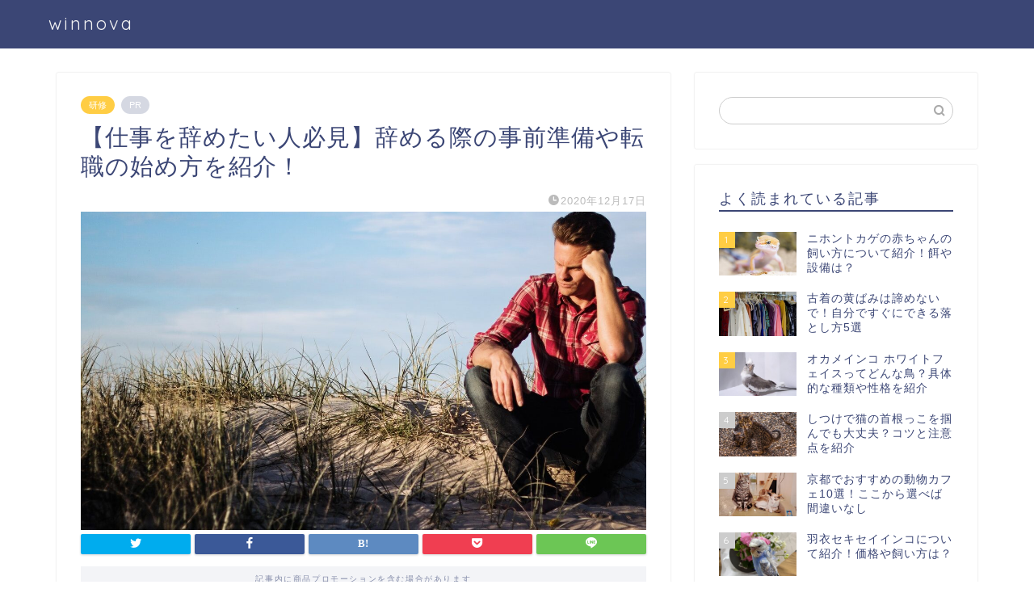

--- FILE ---
content_type: text/html; charset=UTF-8
request_url: https://winnova.net/archives/976
body_size: 25240
content:
<!DOCTYPE html>
<html lang="ja">
<head prefix="og: http://ogp.me/ns# fb: http://ogp.me/ns/fb# article: http://ogp.me/ns/article#">
<meta charset="utf-8">
<meta http-equiv="X-UA-Compatible" content="IE=edge">
<meta name="viewport" content="width=device-width, initial-scale=1">
<!-- ここからOGP -->
<meta property="og:type" content="blog">
<meta property="og:title" content="【仕事を辞めたい人必見】辞める際の事前準備や転職の始め方を紹介！｜winnova"> 
<meta property="og:url" content="https://winnova.net/archives/976"> 
<meta property="og:description" content="あなたは経済的・精神的な不安から仕事を辞めたいと思っていませんか？ただ、仕事を辞めるにしても、何から準備をしたり、手を付けたりすれば良いのか想像がつきにくいですよね。そのため、この記事では、そんなあなたに仕事を辞める際の事前準備や退職の手順、また転職の始め方も併せてご紹介..." > 
<meta property="og:image" content="https://winnova.net/wp-content/uploads/2020/12/pexels-nathan-cowley-920036.jpg">
<meta property="og:site_name" content="winnova">
<meta property="fb:admins" content="">
<meta name="twitter:card" content="summary_large_image">
<!-- ここまでOGP --> 

<meta name="description" itemprop="description" content="あなたは経済的・精神的な不安から仕事を辞めたいと思っていませんか？ただ、仕事を辞めるにしても、何から準備をしたり、手を付けたりすれば良いのか想像がつきにくいですよね。そのため、この記事では、そんなあなたに仕事を辞める際の事前準備や退職の手順、また転職の始め方も併せてご紹介..." >
<link rel="shortcut icon" href="https://winnova.net/wp-content/themes/jin/favicon.ico">
<link rel="canonical" href="https://winnova.net/archives/976">
<title>【仕事を辞めたい人必見】辞める際の事前準備や転職の始め方を紹介！｜winnova</title>
<meta name='robots' content='max-image-preview:large' />
<link rel='preconnect' href='//platform.twitter.com' crossorigin/><link rel='prefetch' href='//fonts.googleapis.com/css?family=Quicksand' crossorigin/><meta name="robots" content="noindex, nofollow"><!-- Google Tag Manager -->
		<script>(function(w,d,s,l,i){w[l]=w[l]||[];w[l].push({'gtm.start':
		new Date().getTime(),event:'gtm.js'});var f=d.getElementsByTagName(s)[0],
		j=d.createElement(s),dl=l!='dataLayer'?'&l='+l:'';j.async=true;j.src=
		'https://www.googletagmanager.com/gtm.js?id='+i+dl;f.parentNode.insertBefore(j,f);
		})(window,document,'script','dataLayer','GTM-MPLKWRS');</script>
		<!-- End Google Tag Manager --><script type="text/javascript">var ajaxurl = "https://winnova.net/wp-admin/admin-ajax.php";</script><script async src="https://pagead2.googlesyndication.com/pagead/js/adsbygoogle.js?client=ca-pub-8981175802834036"
    crossorigin="anonymous"></script><link rel='dns-prefetch' href='//ajax.googleapis.com' />
<link rel='dns-prefetch' href='//cdnjs.cloudflare.com' />
<link rel="alternate" type="application/rss+xml" title="winnova &raquo; フィード" href="https://winnova.net/feed" />
<link rel="alternate" type="application/rss+xml" title="winnova &raquo; コメントフィード" href="https://winnova.net/comments/feed" />
<link rel="alternate" type="application/rss+xml" title="winnova &raquo; 【仕事を辞めたい人必見】辞める際の事前準備や転職の始め方を紹介！ のコメントのフィード" href="https://winnova.net/archives/976/feed" />
<script type="text/javascript">
window._wpemojiSettings = {"baseUrl":"https:\/\/s.w.org\/images\/core\/emoji\/14.0.0\/72x72\/","ext":".png","svgUrl":"https:\/\/s.w.org\/images\/core\/emoji\/14.0.0\/svg\/","svgExt":".svg","source":{"concatemoji":"https:\/\/winnova.net\/wp-includes\/js\/wp-emoji-release.min.js?ver=6.3.7"}};
/*! This file is auto-generated */
!function(i,n){var o,s,e;function c(e){try{var t={supportTests:e,timestamp:(new Date).valueOf()};sessionStorage.setItem(o,JSON.stringify(t))}catch(e){}}function p(e,t,n){e.clearRect(0,0,e.canvas.width,e.canvas.height),e.fillText(t,0,0);var t=new Uint32Array(e.getImageData(0,0,e.canvas.width,e.canvas.height).data),r=(e.clearRect(0,0,e.canvas.width,e.canvas.height),e.fillText(n,0,0),new Uint32Array(e.getImageData(0,0,e.canvas.width,e.canvas.height).data));return t.every(function(e,t){return e===r[t]})}function u(e,t,n){switch(t){case"flag":return n(e,"\ud83c\udff3\ufe0f\u200d\u26a7\ufe0f","\ud83c\udff3\ufe0f\u200b\u26a7\ufe0f")?!1:!n(e,"\ud83c\uddfa\ud83c\uddf3","\ud83c\uddfa\u200b\ud83c\uddf3")&&!n(e,"\ud83c\udff4\udb40\udc67\udb40\udc62\udb40\udc65\udb40\udc6e\udb40\udc67\udb40\udc7f","\ud83c\udff4\u200b\udb40\udc67\u200b\udb40\udc62\u200b\udb40\udc65\u200b\udb40\udc6e\u200b\udb40\udc67\u200b\udb40\udc7f");case"emoji":return!n(e,"\ud83e\udef1\ud83c\udffb\u200d\ud83e\udef2\ud83c\udfff","\ud83e\udef1\ud83c\udffb\u200b\ud83e\udef2\ud83c\udfff")}return!1}function f(e,t,n){var r="undefined"!=typeof WorkerGlobalScope&&self instanceof WorkerGlobalScope?new OffscreenCanvas(300,150):i.createElement("canvas"),a=r.getContext("2d",{willReadFrequently:!0}),o=(a.textBaseline="top",a.font="600 32px Arial",{});return e.forEach(function(e){o[e]=t(a,e,n)}),o}function t(e){var t=i.createElement("script");t.src=e,t.defer=!0,i.head.appendChild(t)}"undefined"!=typeof Promise&&(o="wpEmojiSettingsSupports",s=["flag","emoji"],n.supports={everything:!0,everythingExceptFlag:!0},e=new Promise(function(e){i.addEventListener("DOMContentLoaded",e,{once:!0})}),new Promise(function(t){var n=function(){try{var e=JSON.parse(sessionStorage.getItem(o));if("object"==typeof e&&"number"==typeof e.timestamp&&(new Date).valueOf()<e.timestamp+604800&&"object"==typeof e.supportTests)return e.supportTests}catch(e){}return null}();if(!n){if("undefined"!=typeof Worker&&"undefined"!=typeof OffscreenCanvas&&"undefined"!=typeof URL&&URL.createObjectURL&&"undefined"!=typeof Blob)try{var e="postMessage("+f.toString()+"("+[JSON.stringify(s),u.toString(),p.toString()].join(",")+"));",r=new Blob([e],{type:"text/javascript"}),a=new Worker(URL.createObjectURL(r),{name:"wpTestEmojiSupports"});return void(a.onmessage=function(e){c(n=e.data),a.terminate(),t(n)})}catch(e){}c(n=f(s,u,p))}t(n)}).then(function(e){for(var t in e)n.supports[t]=e[t],n.supports.everything=n.supports.everything&&n.supports[t],"flag"!==t&&(n.supports.everythingExceptFlag=n.supports.everythingExceptFlag&&n.supports[t]);n.supports.everythingExceptFlag=n.supports.everythingExceptFlag&&!n.supports.flag,n.DOMReady=!1,n.readyCallback=function(){n.DOMReady=!0}}).then(function(){return e}).then(function(){var e;n.supports.everything||(n.readyCallback(),(e=n.source||{}).concatemoji?t(e.concatemoji):e.wpemoji&&e.twemoji&&(t(e.twemoji),t(e.wpemoji)))}))}((window,document),window._wpemojiSettings);
</script>
<style type="text/css">
img.wp-smiley,
img.emoji {
	display: inline !important;
	border: none !important;
	box-shadow: none !important;
	height: 1em !important;
	width: 1em !important;
	margin: 0 0.07em !important;
	vertical-align: -0.1em !important;
	background: none !important;
	padding: 0 !important;
}
</style>
	<link rel='stylesheet' id='wp-block-library-css' href='https://winnova.net/wp-includes/css/dist/block-library/style.min.css?ver=6.3.7' type='text/css' media='all' />
<style id='rinkerg-gutenberg-rinker-style-inline-css' type='text/css'>
.wp-block-create-block-block{background-color:#21759b;color:#fff;padding:2px}

</style>
<style id='classic-theme-styles-inline-css' type='text/css'>
/*! This file is auto-generated */
.wp-block-button__link{color:#fff;background-color:#32373c;border-radius:9999px;box-shadow:none;text-decoration:none;padding:calc(.667em + 2px) calc(1.333em + 2px);font-size:1.125em}.wp-block-file__button{background:#32373c;color:#fff;text-decoration:none}
</style>
<style id='global-styles-inline-css' type='text/css'>
body{--wp--preset--color--black: #000000;--wp--preset--color--cyan-bluish-gray: #abb8c3;--wp--preset--color--white: #ffffff;--wp--preset--color--pale-pink: #f78da7;--wp--preset--color--vivid-red: #cf2e2e;--wp--preset--color--luminous-vivid-orange: #ff6900;--wp--preset--color--luminous-vivid-amber: #fcb900;--wp--preset--color--light-green-cyan: #7bdcb5;--wp--preset--color--vivid-green-cyan: #00d084;--wp--preset--color--pale-cyan-blue: #8ed1fc;--wp--preset--color--vivid-cyan-blue: #0693e3;--wp--preset--color--vivid-purple: #9b51e0;--wp--preset--gradient--vivid-cyan-blue-to-vivid-purple: linear-gradient(135deg,rgba(6,147,227,1) 0%,rgb(155,81,224) 100%);--wp--preset--gradient--light-green-cyan-to-vivid-green-cyan: linear-gradient(135deg,rgb(122,220,180) 0%,rgb(0,208,130) 100%);--wp--preset--gradient--luminous-vivid-amber-to-luminous-vivid-orange: linear-gradient(135deg,rgba(252,185,0,1) 0%,rgba(255,105,0,1) 100%);--wp--preset--gradient--luminous-vivid-orange-to-vivid-red: linear-gradient(135deg,rgba(255,105,0,1) 0%,rgb(207,46,46) 100%);--wp--preset--gradient--very-light-gray-to-cyan-bluish-gray: linear-gradient(135deg,rgb(238,238,238) 0%,rgb(169,184,195) 100%);--wp--preset--gradient--cool-to-warm-spectrum: linear-gradient(135deg,rgb(74,234,220) 0%,rgb(151,120,209) 20%,rgb(207,42,186) 40%,rgb(238,44,130) 60%,rgb(251,105,98) 80%,rgb(254,248,76) 100%);--wp--preset--gradient--blush-light-purple: linear-gradient(135deg,rgb(255,206,236) 0%,rgb(152,150,240) 100%);--wp--preset--gradient--blush-bordeaux: linear-gradient(135deg,rgb(254,205,165) 0%,rgb(254,45,45) 50%,rgb(107,0,62) 100%);--wp--preset--gradient--luminous-dusk: linear-gradient(135deg,rgb(255,203,112) 0%,rgb(199,81,192) 50%,rgb(65,88,208) 100%);--wp--preset--gradient--pale-ocean: linear-gradient(135deg,rgb(255,245,203) 0%,rgb(182,227,212) 50%,rgb(51,167,181) 100%);--wp--preset--gradient--electric-grass: linear-gradient(135deg,rgb(202,248,128) 0%,rgb(113,206,126) 100%);--wp--preset--gradient--midnight: linear-gradient(135deg,rgb(2,3,129) 0%,rgb(40,116,252) 100%);--wp--preset--font-size--small: 13px;--wp--preset--font-size--medium: 20px;--wp--preset--font-size--large: 36px;--wp--preset--font-size--x-large: 42px;--wp--preset--spacing--20: 0.44rem;--wp--preset--spacing--30: 0.67rem;--wp--preset--spacing--40: 1rem;--wp--preset--spacing--50: 1.5rem;--wp--preset--spacing--60: 2.25rem;--wp--preset--spacing--70: 3.38rem;--wp--preset--spacing--80: 5.06rem;--wp--preset--shadow--natural: 6px 6px 9px rgba(0, 0, 0, 0.2);--wp--preset--shadow--deep: 12px 12px 50px rgba(0, 0, 0, 0.4);--wp--preset--shadow--sharp: 6px 6px 0px rgba(0, 0, 0, 0.2);--wp--preset--shadow--outlined: 6px 6px 0px -3px rgba(255, 255, 255, 1), 6px 6px rgba(0, 0, 0, 1);--wp--preset--shadow--crisp: 6px 6px 0px rgba(0, 0, 0, 1);}:where(.is-layout-flex){gap: 0.5em;}:where(.is-layout-grid){gap: 0.5em;}body .is-layout-flow > .alignleft{float: left;margin-inline-start: 0;margin-inline-end: 2em;}body .is-layout-flow > .alignright{float: right;margin-inline-start: 2em;margin-inline-end: 0;}body .is-layout-flow > .aligncenter{margin-left: auto !important;margin-right: auto !important;}body .is-layout-constrained > .alignleft{float: left;margin-inline-start: 0;margin-inline-end: 2em;}body .is-layout-constrained > .alignright{float: right;margin-inline-start: 2em;margin-inline-end: 0;}body .is-layout-constrained > .aligncenter{margin-left: auto !important;margin-right: auto !important;}body .is-layout-constrained > :where(:not(.alignleft):not(.alignright):not(.alignfull)){max-width: var(--wp--style--global--content-size);margin-left: auto !important;margin-right: auto !important;}body .is-layout-constrained > .alignwide{max-width: var(--wp--style--global--wide-size);}body .is-layout-flex{display: flex;}body .is-layout-flex{flex-wrap: wrap;align-items: center;}body .is-layout-flex > *{margin: 0;}body .is-layout-grid{display: grid;}body .is-layout-grid > *{margin: 0;}:where(.wp-block-columns.is-layout-flex){gap: 2em;}:where(.wp-block-columns.is-layout-grid){gap: 2em;}:where(.wp-block-post-template.is-layout-flex){gap: 1.25em;}:where(.wp-block-post-template.is-layout-grid){gap: 1.25em;}.has-black-color{color: var(--wp--preset--color--black) !important;}.has-cyan-bluish-gray-color{color: var(--wp--preset--color--cyan-bluish-gray) !important;}.has-white-color{color: var(--wp--preset--color--white) !important;}.has-pale-pink-color{color: var(--wp--preset--color--pale-pink) !important;}.has-vivid-red-color{color: var(--wp--preset--color--vivid-red) !important;}.has-luminous-vivid-orange-color{color: var(--wp--preset--color--luminous-vivid-orange) !important;}.has-luminous-vivid-amber-color{color: var(--wp--preset--color--luminous-vivid-amber) !important;}.has-light-green-cyan-color{color: var(--wp--preset--color--light-green-cyan) !important;}.has-vivid-green-cyan-color{color: var(--wp--preset--color--vivid-green-cyan) !important;}.has-pale-cyan-blue-color{color: var(--wp--preset--color--pale-cyan-blue) !important;}.has-vivid-cyan-blue-color{color: var(--wp--preset--color--vivid-cyan-blue) !important;}.has-vivid-purple-color{color: var(--wp--preset--color--vivid-purple) !important;}.has-black-background-color{background-color: var(--wp--preset--color--black) !important;}.has-cyan-bluish-gray-background-color{background-color: var(--wp--preset--color--cyan-bluish-gray) !important;}.has-white-background-color{background-color: var(--wp--preset--color--white) !important;}.has-pale-pink-background-color{background-color: var(--wp--preset--color--pale-pink) !important;}.has-vivid-red-background-color{background-color: var(--wp--preset--color--vivid-red) !important;}.has-luminous-vivid-orange-background-color{background-color: var(--wp--preset--color--luminous-vivid-orange) !important;}.has-luminous-vivid-amber-background-color{background-color: var(--wp--preset--color--luminous-vivid-amber) !important;}.has-light-green-cyan-background-color{background-color: var(--wp--preset--color--light-green-cyan) !important;}.has-vivid-green-cyan-background-color{background-color: var(--wp--preset--color--vivid-green-cyan) !important;}.has-pale-cyan-blue-background-color{background-color: var(--wp--preset--color--pale-cyan-blue) !important;}.has-vivid-cyan-blue-background-color{background-color: var(--wp--preset--color--vivid-cyan-blue) !important;}.has-vivid-purple-background-color{background-color: var(--wp--preset--color--vivid-purple) !important;}.has-black-border-color{border-color: var(--wp--preset--color--black) !important;}.has-cyan-bluish-gray-border-color{border-color: var(--wp--preset--color--cyan-bluish-gray) !important;}.has-white-border-color{border-color: var(--wp--preset--color--white) !important;}.has-pale-pink-border-color{border-color: var(--wp--preset--color--pale-pink) !important;}.has-vivid-red-border-color{border-color: var(--wp--preset--color--vivid-red) !important;}.has-luminous-vivid-orange-border-color{border-color: var(--wp--preset--color--luminous-vivid-orange) !important;}.has-luminous-vivid-amber-border-color{border-color: var(--wp--preset--color--luminous-vivid-amber) !important;}.has-light-green-cyan-border-color{border-color: var(--wp--preset--color--light-green-cyan) !important;}.has-vivid-green-cyan-border-color{border-color: var(--wp--preset--color--vivid-green-cyan) !important;}.has-pale-cyan-blue-border-color{border-color: var(--wp--preset--color--pale-cyan-blue) !important;}.has-vivid-cyan-blue-border-color{border-color: var(--wp--preset--color--vivid-cyan-blue) !important;}.has-vivid-purple-border-color{border-color: var(--wp--preset--color--vivid-purple) !important;}.has-vivid-cyan-blue-to-vivid-purple-gradient-background{background: var(--wp--preset--gradient--vivid-cyan-blue-to-vivid-purple) !important;}.has-light-green-cyan-to-vivid-green-cyan-gradient-background{background: var(--wp--preset--gradient--light-green-cyan-to-vivid-green-cyan) !important;}.has-luminous-vivid-amber-to-luminous-vivid-orange-gradient-background{background: var(--wp--preset--gradient--luminous-vivid-amber-to-luminous-vivid-orange) !important;}.has-luminous-vivid-orange-to-vivid-red-gradient-background{background: var(--wp--preset--gradient--luminous-vivid-orange-to-vivid-red) !important;}.has-very-light-gray-to-cyan-bluish-gray-gradient-background{background: var(--wp--preset--gradient--very-light-gray-to-cyan-bluish-gray) !important;}.has-cool-to-warm-spectrum-gradient-background{background: var(--wp--preset--gradient--cool-to-warm-spectrum) !important;}.has-blush-light-purple-gradient-background{background: var(--wp--preset--gradient--blush-light-purple) !important;}.has-blush-bordeaux-gradient-background{background: var(--wp--preset--gradient--blush-bordeaux) !important;}.has-luminous-dusk-gradient-background{background: var(--wp--preset--gradient--luminous-dusk) !important;}.has-pale-ocean-gradient-background{background: var(--wp--preset--gradient--pale-ocean) !important;}.has-electric-grass-gradient-background{background: var(--wp--preset--gradient--electric-grass) !important;}.has-midnight-gradient-background{background: var(--wp--preset--gradient--midnight) !important;}.has-small-font-size{font-size: var(--wp--preset--font-size--small) !important;}.has-medium-font-size{font-size: var(--wp--preset--font-size--medium) !important;}.has-large-font-size{font-size: var(--wp--preset--font-size--large) !important;}.has-x-large-font-size{font-size: var(--wp--preset--font-size--x-large) !important;}
.wp-block-navigation a:where(:not(.wp-element-button)){color: inherit;}
:where(.wp-block-post-template.is-layout-flex){gap: 1.25em;}:where(.wp-block-post-template.is-layout-grid){gap: 1.25em;}
:where(.wp-block-columns.is-layout-flex){gap: 2em;}:where(.wp-block-columns.is-layout-grid){gap: 2em;}
.wp-block-pullquote{font-size: 1.5em;line-height: 1.6;}
</style>
<link rel='stylesheet' id='webtasu-style-css' href='https://winnova.net/wp-content/plugins/webtasu-writing/webtasu-style.css?ver=1.5.1' type='text/css' media='all' />
<link rel='stylesheet' id='shortcode-css' href='https://winnova.net/wp-content/plugins/webtasu-writing/library/css/stork-shortcode.css?ver=1.5.1' type='text/css' media='all' />
<link rel='stylesheet' id='rtoc-css' href='https://winnova.net/wp-content/plugins/webtasu-writing/include/rtoc.css?ver=1.5.1' type='text/css' media='all' />
<link rel='stylesheet' id='yyi_rinker_stylesheet-css' href='https://winnova.net/wp-content/plugins/yyi-rinker/css/style.css?v=1.10.2&#038;ver=6.3.7' type='text/css' media='all' />
<link rel='stylesheet' id='parent-style-css' href='https://winnova.net/wp-content/themes/jin/style.css?ver=6.3.7' type='text/css' media='all' />
<link rel='stylesheet' id='theme-style-css' href='https://winnova.net/wp-content/themes/jin-child/style.css?ver=6.3.7' type='text/css' media='all' />
<link rel='stylesheet' id='swiper-style-css' href='https://cdnjs.cloudflare.com/ajax/libs/Swiper/4.0.7/css/swiper.min.css?ver=6.3.7' type='text/css' media='all' />
<link rel='stylesheet' id='tablepress-default-css' href='https://winnova.net/wp-content/plugins/tablepress/css/build/default.css?ver=2.1.7' type='text/css' media='all' />
<link rel="https://api.w.org/" href="https://winnova.net/wp-json/" /><link rel="alternate" type="application/json" href="https://winnova.net/wp-json/wp/v2/posts/976" /><link rel='shortlink' href='https://winnova.net/?p=976' />
<link rel="alternate" type="application/json+oembed" href="https://winnova.net/wp-json/oembed/1.0/embed?url=https%3A%2F%2Fwinnova.net%2Farchives%2F976" />
<link rel="alternate" type="text/xml+oembed" href="https://winnova.net/wp-json/oembed/1.0/embed?url=https%3A%2F%2Fwinnova.net%2Farchives%2F976&#038;format=xml" />
<style>
.yyi-rinker-images {
    display: flex;
    justify-content: center;
    align-items: center;
    position: relative;

}
div.yyi-rinker-image img.yyi-rinker-main-img.hidden {
    display: none;
}

.yyi-rinker-images-arrow {
    cursor: pointer;
    position: absolute;
    top: 50%;
    display: block;
    margin-top: -11px;
    opacity: 0.6;
    width: 22px;
}

.yyi-rinker-images-arrow-left{
    left: -10px;
}
.yyi-rinker-images-arrow-right{
    right: -10px;
}

.yyi-rinker-images-arrow-left.hidden {
    display: none;
}

.yyi-rinker-images-arrow-right.hidden {
    display: none;
}
div.yyi-rinker-contents.yyi-rinker-design-tate  div.yyi-rinker-box{
    flex-direction: column;
}

div.yyi-rinker-contents.yyi-rinker-design-slim div.yyi-rinker-box .yyi-rinker-links {
    flex-direction: column;
}

div.yyi-rinker-contents.yyi-rinker-design-slim div.yyi-rinker-info {
    width: 100%;
}

div.yyi-rinker-contents.yyi-rinker-design-slim .yyi-rinker-title {
    text-align: center;
}

div.yyi-rinker-contents.yyi-rinker-design-slim .yyi-rinker-links {
    text-align: center;
}
div.yyi-rinker-contents.yyi-rinker-design-slim .yyi-rinker-image {
    margin: auto;
}

div.yyi-rinker-contents.yyi-rinker-design-slim div.yyi-rinker-info ul.yyi-rinker-links li {
	align-self: stretch;
}
div.yyi-rinker-contents.yyi-rinker-design-slim div.yyi-rinker-box div.yyi-rinker-info {
	padding: 0;
}
div.yyi-rinker-contents.yyi-rinker-design-slim div.yyi-rinker-box {
	flex-direction: column;
	padding: 14px 5px 0;
}

.yyi-rinker-design-slim div.yyi-rinker-box div.yyi-rinker-info {
	text-align: center;
}

.yyi-rinker-design-slim div.price-box span.price {
	display: block;
}

div.yyi-rinker-contents.yyi-rinker-design-slim div.yyi-rinker-info div.yyi-rinker-title a{
	font-size:16px;
}

div.yyi-rinker-contents.yyi-rinker-design-slim ul.yyi-rinker-links li.amazonkindlelink:before,  div.yyi-rinker-contents.yyi-rinker-design-slim ul.yyi-rinker-links li.amazonlink:before,  div.yyi-rinker-contents.yyi-rinker-design-slim ul.yyi-rinker-links li.rakutenlink:before,  div.yyi-rinker-contents.yyi-rinker-design-slim ul.yyi-rinker-links li.yahoolink:before {
	font-size:12px;
}

div.yyi-rinker-contents.yyi-rinker-design-slim ul.yyi-rinker-links li a {
	font-size: 13px;
}
.entry-content ul.yyi-rinker-links li {
	padding: 0;
}

div.yyi-rinker-contents .yyi-rinker-attention.attention_desing_right_ribbon {
    width: 89px;
    height: 91px;
    position: absolute;
    top: -1px;
    right: -1px;
    left: auto;
    overflow: hidden;
}

div.yyi-rinker-contents .yyi-rinker-attention.attention_desing_right_ribbon span {
    display: inline-block;
    width: 146px;
    position: absolute;
    padding: 4px 0;
    left: -13px;
    top: 12px;
    text-align: center;
    font-size: 12px;
    line-height: 24px;
    -webkit-transform: rotate(45deg);
    transform: rotate(45deg);
    box-shadow: 0 1px 3px rgba(0, 0, 0, 0.2);
}

div.yyi-rinker-contents .yyi-rinker-attention.attention_desing_right_ribbon {
    background: none;
}
.yyi-rinker-attention.attention_desing_right_ribbon .yyi-rinker-attention-after,
.yyi-rinker-attention.attention_desing_right_ribbon .yyi-rinker-attention-before{
display:none;
}
div.yyi-rinker-use-right_ribbon div.yyi-rinker-title {
    margin-right: 2rem;
}

				</style>	<style type="text/css">
		#wrapper {
			background-color: #fff;
			background-image: url();
					}

		.related-entry-headline-text span:before,
		#comment-title span:before,
		#reply-title span:before {
			background-color: #3b4675;
			border-color: #3b4675 !important;
		}

		#breadcrumb:after,
		#page-top a {
			background-color: #3b4675;
		}

		footer {
			background-color: #3b4675;
		}

		.footer-inner a,
		#copyright,
		#copyright-center {
			border-color: #fff !important;
			color: #fff !important;
		}

		#footer-widget-area {
			border-color: #fff !important;
		}

		.page-top-footer a {
			color: #3b4675 !important;
		}

		#breadcrumb ul li,
		#breadcrumb ul li a {
			color: #3b4675 !important;
		}

		body,
		a,
		a:link,
		a:visited,
		.my-profile,
		.widgettitle,
		.tabBtn-mag label {
			color: #3b4675;
		}

		a:hover {
			color: #008db7;
		}

		.widget_nav_menu ul>li>a:before,
		.widget_categories ul>li>a:before,
		.widget_pages ul>li>a:before,
		.widget_recent_entries ul>li>a:before,
		.widget_archive ul>li>a:before,
		.widget_archive form:after,
		.widget_categories form:after,
		.widget_nav_menu ul>li>ul.sub-menu>li>a:before,
		.widget_categories ul>li>.children>li>a:before,
		.widget_pages ul>li>.children>li>a:before,
		.widget_nav_menu ul>li>ul.sub-menu>li>ul.sub-menu li>a:before,
		.widget_categories ul>li>.children>li>.children li>a:before,
		.widget_pages ul>li>.children>li>.children li>a:before {
			color: #3b4675;
		}

		.widget_nav_menu ul .sub-menu .sub-menu li a:before {
			background-color: #3b4675 !important;
		}
		.d--labeling-act-border{
			border-color: rgba(59,70,117,0.18);
		}
		.c--labeling-act.d--labeling-act-solid{
			background-color: rgba(59,70,117,0.06);
		}
		.a--labeling-act{
			color: rgba(59,70,117,0.6);
		}
		.a--labeling-small-act span{
			background-color: rgba(59,70,117,0.21);
		}


		footer .footer-widget,
		footer .footer-widget a,
		footer .footer-widget ul li,
		.footer-widget.widget_nav_menu ul>li>a:before,
		.footer-widget.widget_categories ul>li>a:before,
		.footer-widget.widget_recent_entries ul>li>a:before,
		.footer-widget.widget_pages ul>li>a:before,
		.footer-widget.widget_archive ul>li>a:before,
		footer .widget_tag_cloud .tagcloud a:before {
			color: #fff !important;
			border-color: #fff !important;
		}

		footer .footer-widget .widgettitle {
			color: #fff !important;
			border-color: #ffcd44 !important;
		}

		footer .widget_nav_menu ul .children .children li a:before,
		footer .widget_categories ul .children .children li a:before,
		footer .widget_nav_menu ul .sub-menu .sub-menu li a:before {
			background-color: #fff !important;
		}

		#drawernav a:hover,
		.post-list-title,
		#prev-next p,
		#toc_container .toc_list li a {
			color: #3b4675 !important;
		}

		#header-box {
			background-color: #3b4675;
		}

		@media (min-width: 768px) {

			#header-box .header-box10-bg:before,
			#header-box .header-box11-bg:before {
				border-radius: 2px;
			}
		}

		@media (min-width: 768px) {
			.top-image-meta {
				margin-top: calc(0px - 30px);
			}
		}

		@media (min-width: 1200px) {
			.top-image-meta {
				margin-top: calc(0px);
			}
		}

		.pickup-contents:before {
			background-color: #3b4675 !important;
		}

		.main-image-text {
			color: #555;
		}

		.main-image-text-sub {
			color: #555;
		}

		@media (min-width: 481px) {
			#site-info {
				padding-top: 15px !important;
				padding-bottom: 15px !important;
			}
		}

		#site-info span a {
			color: #f4f4f4 !important;
		}

		#headmenu .headsns .line a svg {
			fill: #f4f4f4 !important;
		}

		#headmenu .headsns a,
		#headmenu {
			color: #f4f4f4 !important;
			border-color: #f4f4f4 !important;
		}

		.profile-follow .line-sns a svg {
			fill: #3b4675 !important;
		}

		.profile-follow .line-sns a:hover svg {
			fill: #ffcd44 !important;
		}

		.profile-follow a {
			color: #3b4675 !important;
			border-color: #3b4675 !important;
		}

		.profile-follow a:hover,
		#headmenu .headsns a:hover {
			color: #ffcd44 !important;
			border-color: #ffcd44 !important;
		}

		.search-box:hover {
			color: #ffcd44 !important;
			border-color: #ffcd44 !important;
		}

		#header #headmenu .headsns .line a:hover svg {
			fill: #ffcd44 !important;
		}

		.cps-icon-bar,
		#navtoggle:checked+.sp-menu-open .cps-icon-bar {
			background-color: #f4f4f4;
		}

		#nav-container {
			background-color: #fff;
		}

		.menu-box .menu-item svg {
			fill: #f4f4f4;
		}

		#drawernav ul.menu-box>li>a,
		#drawernav2 ul.menu-box>li>a,
		#drawernav3 ul.menu-box>li>a,
		#drawernav4 ul.menu-box>li>a,
		#drawernav5 ul.menu-box>li>a,
		#drawernav ul.menu-box>li.menu-item-has-children:after,
		#drawernav2 ul.menu-box>li.menu-item-has-children:after,
		#drawernav3 ul.menu-box>li.menu-item-has-children:after,
		#drawernav4 ul.menu-box>li.menu-item-has-children:after,
		#drawernav5 ul.menu-box>li.menu-item-has-children:after {
			color: #f4f4f4 !important;
		}

		#drawernav ul.menu-box li a,
		#drawernav2 ul.menu-box li a,
		#drawernav3 ul.menu-box li a,
		#drawernav4 ul.menu-box li a,
		#drawernav5 ul.menu-box li a {
			font-size: 14px !important;
		}

		#drawernav3 ul.menu-box>li {
			color: #3b4675 !important;
		}

		#drawernav4 .menu-box>.menu-item>a:after,
		#drawernav3 .menu-box>.menu-item>a:after,
		#drawernav .menu-box>.menu-item>a:after {
			background-color: #f4f4f4 !important;
		}

		#drawernav2 .menu-box>.menu-item:hover,
		#drawernav5 .menu-box>.menu-item:hover {
			border-top-color: #3b4675 !important;
		}

		.cps-info-bar a {
			background-color: #ffcd44 !important;
		}

		@media (min-width: 768px) {
			.post-list-mag .post-list-item:not(:nth-child(2n)) {
				margin-right: 2.6%;
			}
		}

		@media (min-width: 768px) {

			#tab-1:checked~.tabBtn-mag li [for="tab-1"]:after,
			#tab-2:checked~.tabBtn-mag li [for="tab-2"]:after,
			#tab-3:checked~.tabBtn-mag li [for="tab-3"]:after,
			#tab-4:checked~.tabBtn-mag li [for="tab-4"]:after {
				border-top-color: #3b4675 !important;
			}

			.tabBtn-mag label {
				border-bottom-color: #3b4675 !important;
			}
		}

		#tab-1:checked~.tabBtn-mag li [for="tab-1"],
		#tab-2:checked~.tabBtn-mag li [for="tab-2"],
		#tab-3:checked~.tabBtn-mag li [for="tab-3"],
		#tab-4:checked~.tabBtn-mag li [for="tab-4"],
		#prev-next a.next:after,
		#prev-next a.prev:after,
		.more-cat-button a:hover span:before {
			background-color: #3b4675 !important;
		}


		.swiper-slide .post-list-cat,
		.post-list-mag .post-list-cat,
		.post-list-mag3col .post-list-cat,
		.post-list-mag-sp1col .post-list-cat,
		.swiper-pagination-bullet-active,
		.pickup-cat,
		.post-list .post-list-cat,
		#breadcrumb .bcHome a:hover span:before,
		.popular-item:nth-child(1) .pop-num,
		.popular-item:nth-child(2) .pop-num,
		.popular-item:nth-child(3) .pop-num {
			background-color: #ffcd44 !important;
		}

		.sidebar-btn a,
		.profile-sns-menu {
			background-color: #ffcd44 !important;
		}

		.sp-sns-menu a,
		.pickup-contents-box a:hover .pickup-title {
			border-color: #3b4675 !important;
			color: #3b4675 !important;
		}

		.pro-line svg {
			fill: #3b4675 !important;
		}

		.cps-post-cat a,
		.meta-cat,
		.popular-cat {
			background-color: #ffcd44 !important;
			border-color: #ffcd44 !important;
		}

		.tagicon,
		.tag-box a,
		#toc_container .toc_list>li,
		#toc_container .toc_title {
			color: #3b4675 !important;
		}

		.widget_tag_cloud a::before {
			color: #3b4675 !important;
		}

		.tag-box a,
		#toc_container:before {
			border-color: #3b4675 !important;
		}

		.cps-post-cat a:hover {
			color: #008db7 !important;
		}

		.pagination li:not([class*="current"]) a:hover,
		.widget_tag_cloud a:hover {
			background-color: #3b4675 !important;
		}

		.pagination li:not([class*="current"]) a:hover {
			opacity: 0.5 !important;
		}

		.pagination li.current a {
			background-color: #3b4675 !important;
			border-color: #3b4675 !important;
		}

		.nextpage a:hover span {
			color: #3b4675 !important;
			border-color: #3b4675 !important;
		}

		.cta-content:before {
			background-color: #6FBFCA !important;
		}

		.cta-text,
		.info-title {
			color: #fff !important;
		}

		#footer-widget-area.footer_style1 .widgettitle {
			border-color: #ffcd44 !important;
		}

		.sidebar_style1 .widgettitle,
		.sidebar_style5 .widgettitle {
			border-color: #3b4675 !important;
		}

		.sidebar_style2 .widgettitle,
		.sidebar_style4 .widgettitle,
		.sidebar_style6 .widgettitle,
		#home-bottom-widget .widgettitle,
		#home-top-widget .widgettitle,
		#post-bottom-widget .widgettitle,
		#post-top-widget .widgettitle {
			background-color: #3b4675 !important;
		}

		#home-bottom-widget .widget_search .search-box input[type="submit"],
		#home-top-widget .widget_search .search-box input[type="submit"],
		#post-bottom-widget .widget_search .search-box input[type="submit"],
		#post-top-widget .widget_search .search-box input[type="submit"] {
			background-color: #ffcd44 !important;
		}

		.tn-logo-size {
			font-size: 160% !important;
		}

		@media (min-width: 481px) {
			.tn-logo-size img {
				width: calc(160%*0.5) !important;
			}
		}

		@media (min-width: 768px) {
			.tn-logo-size img {
				width: calc(160%*2.2) !important;
			}
		}

		@media (min-width: 1200px) {
			.tn-logo-size img {
				width: 160% !important;
			}
		}

		.sp-logo-size {
			font-size: 100% !important;
		}

		.sp-logo-size img {
			width: 100% !important;
		}

		.cps-post-main ul>li:before,
		.cps-post-main ol>li:before {
			background-color: #ffcd44 !important;
		}

		.profile-card .profile-title {
			background-color: #3b4675 !important;
		}

		.profile-card {
			border-color: #3b4675 !important;
		}

		.cps-post-main a {
			color: #008db7;
		}

		.cps-post-main .marker {
			background: -webkit-linear-gradient(transparent 60%, #ffcedb 0%);
			background: linear-gradient(transparent 60%, #ffcedb 0%);
		}

		.cps-post-main .marker2 {
			background: -webkit-linear-gradient(transparent 60%, #a9eaf2 0%);
			background: linear-gradient(transparent 60%, #a9eaf2 0%);
		}

		.cps-post-main .jic-sc {
			color: #e9546b;
		}


		.simple-box1 {
			border-color: #ef9b9b !important;
		}

		.simple-box2 {
			border-color: #f2bf7d !important;
		}

		.simple-box3 {
			border-color: #b5e28a !important;
		}

		.simple-box4 {
			border-color: #7badd8 !important;
		}

		.simple-box4:before {
			background-color: #7badd8;
		}

		.simple-box5 {
			border-color: #e896c7 !important;
		}

		.simple-box5:before {
			background-color: #e896c7;
		}

		.simple-box6 {
			background-color: #fffdef !important;
		}

		.simple-box7 {
			border-color: #def1f9 !important;
		}

		.simple-box7:before {
			background-color: #def1f9 !important;
		}

		.simple-box8 {
			border-color: #96ddc1 !important;
		}

		.simple-box8:before {
			background-color: #96ddc1 !important;
		}

		.simple-box9:before {
			background-color: #e1c0e8 !important;
		}

		.simple-box9:after {
			border-color: #e1c0e8 #e1c0e8 #fff #fff !important;
		}

		.kaisetsu-box1:before,
		.kaisetsu-box1-title {
			background-color: #ffb49e !important;
		}

		.kaisetsu-box2 {
			border-color: #89c2f4 !important;
		}

		.kaisetsu-box2-title {
			background-color: #89c2f4 !important;
		}

		.kaisetsu-box4 {
			border-color: #ea91a9 !important;
		}

		.kaisetsu-box4-title {
			background-color: #ea91a9 !important;
		}

		.kaisetsu-box5:before {
			background-color: #57b3ba !important;
		}

		.kaisetsu-box5-title {
			background-color: #57b3ba !important;
		}

		.concept-box1 {
			border-color: #85db8f !important;
		}

		.concept-box1:after {
			background-color: #85db8f !important;
		}

		.concept-box1:before {
			content: "ポイント" !important;
			color: #85db8f !important;
		}

		.concept-box2 {
			border-color: #f7cf6a !important;
		}

		.concept-box2:after {
			background-color: #f7cf6a !important;
		}

		.concept-box2:before {
			content: "注意点" !important;
			color: #f7cf6a !important;
		}

		.concept-box3 {
			border-color: #86cee8 !important;
		}

		.concept-box3:after {
			background-color: #86cee8 !important;
		}

		.concept-box3:before {
			content: "良い例" !important;
			color: #86cee8 !important;
		}

		.concept-box4 {
			border-color: #ed8989 !important;
		}

		.concept-box4:after {
			background-color: #ed8989 !important;
		}

		.concept-box4:before {
			content: "悪い例" !important;
			color: #ed8989 !important;
		}

		.concept-box5 {
			border-color: #9e9e9e !important;
		}

		.concept-box5:after {
			background-color: #9e9e9e !important;
		}

		.concept-box5:before {
			content: "参考" !important;
			color: #9e9e9e !important;
		}

		.concept-box6 {
			border-color: #8eaced !important;
		}

		.concept-box6:after {
			background-color: #8eaced !important;
		}

		.concept-box6:before {
			content: "メモ" !important;
			color: #8eaced !important;
		}

		.innerlink-box1,
		.blog-card {
			border-color: #73bc9b !important;
		}

		.innerlink-box1-title {
			background-color: #73bc9b !important;
			border-color: #73bc9b !important;
		}

		.innerlink-box1:before,
		.blog-card-hl-box {
			background-color: #73bc9b !important;
		}

		.jin-ac-box01-title::after {
			color: #3b4675;
		}

		.color-button01 a,
		.color-button01 a:hover,
		.color-button01:before {
			background-color: #008db7 !important;
		}

		.top-image-btn-color a,
		.top-image-btn-color a:hover,
		.top-image-btn-color:before {
			background-color: #ffcd44 !important;
		}

		.color-button02 a,
		.color-button02 a:hover,
		.color-button02:before {
			background-color: #d9333f !important;
		}

		.color-button01-big a,
		.color-button01-big a:hover,
		.color-button01-big:before {
			background-color: #3296d1 !important;
		}

		.color-button01-big a,
		.color-button01-big:before {
			border-radius: 5px !important;
		}

		.color-button01-big a {
			padding-top: 20px !important;
			padding-bottom: 20px !important;
		}

		.color-button02-big a,
		.color-button02-big a:hover,
		.color-button02-big:before {
			background-color: #83d159 !important;
		}

		.color-button02-big a,
		.color-button02-big:before {
			border-radius: 5px !important;
		}

		.color-button02-big a {
			padding-top: 20px !important;
			padding-bottom: 20px !important;
		}

		.color-button01-big {
			width: 75% !important;
		}

		.color-button02-big {
			width: 75% !important;
		}

		.top-image-btn-color:before,
		.color-button01:before,
		.color-button02:before,
		.color-button01-big:before,
		.color-button02-big:before {
			bottom: -1px;
			left: -1px;
			width: 100%;
			height: 100%;
			border-radius: 6px;
			box-shadow: 0px 1px 5px 0px rgba(0, 0, 0, 0.25);
			-webkit-transition: all .4s;
			transition: all .4s;
		}

		.top-image-btn-color a:hover,
		.color-button01 a:hover,
		.color-button02 a:hover,
		.color-button01-big a:hover,
		.color-button02-big a:hover {
			-webkit-transform: translateY(2px);
			transform: translateY(2px);
			-webkit-filter: brightness(0.95);
			filter: brightness(0.95);
		}

		.top-image-btn-color:hover:before,
		.color-button01:hover:before,
		.color-button02:hover:before,
		.color-button01-big:hover:before,
		.color-button02-big:hover:before {
			-webkit-transform: translateY(2px);
			transform: translateY(2px);
			box-shadow: none !important;
		}

		.h2-style01 h2,
		.h2-style02 h2:before,
		.h2-style03 h2,
		.h2-style04 h2:before,
		.h2-style05 h2,
		.h2-style07 h2:before,
		.h2-style07 h2:after,
		.h3-style03 h3:before,
		.h3-style02 h3:before,
		.h3-style05 h3:before,
		.h3-style07 h3:before,
		.h2-style08 h2:after,
		.h2-style10 h2:before,
		.h2-style10 h2:after,
		.h3-style02 h3:after,
		.h4-style02 h4:before {
			background-color: #3b4675 !important;
		}

		.h3-style01 h3,
		.h3-style04 h3,
		.h3-style05 h3,
		.h3-style06 h3,
		.h4-style01 h4,
		.h2-style02 h2,
		.h2-style08 h2,
		.h2-style08 h2:before,
		.h2-style09 h2,
		.h4-style03 h4 {
			border-color: #3b4675 !important;
		}

		.h2-style05 h2:before {
			border-top-color: #3b4675 !important;
		}

		.h2-style06 h2:before,
		.sidebar_style3 .widgettitle:after {
			background-image: linear-gradient(-45deg,
					transparent 25%,
					#3b4675 25%,
					#3b4675 50%,
					transparent 50%,
					transparent 75%,
					#3b4675 75%,
					#3b4675);
		}

		.jin-h2-icons.h2-style02 h2 .jic:before,
		.jin-h2-icons.h2-style04 h2 .jic:before,
		.jin-h2-icons.h2-style06 h2 .jic:before,
		.jin-h2-icons.h2-style07 h2 .jic:before,
		.jin-h2-icons.h2-style08 h2 .jic:before,
		.jin-h2-icons.h2-style09 h2 .jic:before,
		.jin-h2-icons.h2-style10 h2 .jic:before,
		.jin-h3-icons.h3-style01 h3 .jic:before,
		.jin-h3-icons.h3-style02 h3 .jic:before,
		.jin-h3-icons.h3-style03 h3 .jic:before,
		.jin-h3-icons.h3-style04 h3 .jic:before,
		.jin-h3-icons.h3-style05 h3 .jic:before,
		.jin-h3-icons.h3-style06 h3 .jic:before,
		.jin-h3-icons.h3-style07 h3 .jic:before,
		.jin-h4-icons.h4-style01 h4 .jic:before,
		.jin-h4-icons.h4-style02 h4 .jic:before,
		.jin-h4-icons.h4-style03 h4 .jic:before,
		.jin-h4-icons.h4-style04 h4 .jic:before {
			color: #3b4675;
		}

		@media all and (-ms-high-contrast:none) {

			*::-ms-backdrop,
			.color-button01:before,
			.color-button02:before,
			.color-button01-big:before,
			.color-button02-big:before {
				background-color: #595857 !important;
			}
		}

		.jin-lp-h2 h2,
		.jin-lp-h2 h2 {
			background-color: transparent !important;
			border-color: transparent !important;
			color: #3b4675 !important;
		}

		.jincolumn-h3style2 {
			border-color: #3b4675 !important;
		}

		.jinlph2-style1 h2:first-letter {
			color: #3b4675 !important;
		}

		.jinlph2-style2 h2,
		.jinlph2-style3 h2 {
			border-color: #3b4675 !important;
		}

		.jin-photo-title .jin-fusen1-down,
		.jin-photo-title .jin-fusen1-even,
		.jin-photo-title .jin-fusen1-up {
			border-left-color: #3b4675;
		}

		.jin-photo-title .jin-fusen2,
		.jin-photo-title .jin-fusen3 {
			background-color: #3b4675;
		}

		.jin-photo-title .jin-fusen2:before,
		.jin-photo-title .jin-fusen3:before {
			border-top-color: #3b4675;
		}

		.has-huge-font-size {
			font-size: 42px !important;
		}

		.has-large-font-size {
			font-size: 36px !important;
		}

		.has-medium-font-size {
			font-size: 20px !important;
		}

		.has-normal-font-size {
			font-size: 16px !important;
		}

		.has-small-font-size {
			font-size: 13px !important;
		}
	</style>
	<style type="text/css">
		/*<!-- rtoc -->*/
		.rtoc-mokuji-content {
			background-color: #ffffff;
		}

		.rtoc-mokuji-content.frame1 {
			border: 1px solid #3f9cff;
		}

		.rtoc-mokuji-content #rtoc-mokuji-title {
			color: #555555;
		}

		.rtoc-mokuji-content .rtoc-mokuji li>a {
			color: #555555;
		}

		.rtoc-mokuji-content .mokuji_ul.level-1>.rtoc-item::before {
			background-color: #3f9cff !important;
		}

		.rtoc-mokuji-content .mokuji_ul.level-2>.rtoc-item::before {
			background-color: #3f9cff !important;
		}

		.rtoc-mokuji-content.frame2::before,
		.rtoc-mokuji-content.frame3,
		.rtoc-mokuji-content.frame4,
		.rtoc-mokuji-content.frame5 {
			border-color: #3f9cff !important;
		}

		.rtoc-mokuji-content.frame5::before,
		.rtoc-mokuji-content.frame5::after {
			background-color: #3f9cff;
		}

		.widget_block #rtoc-mokuji-widget-wrapper .rtoc-mokuji.level-1 .rtoc-item.rtoc-current:after,
		.widget #rtoc-mokuji-widget-wrapper .rtoc-mokuji.level-1 .rtoc-item.rtoc-current:after,
		#scrollad #rtoc-mokuji-widget-wrapper .rtoc-mokuji.level-1 .rtoc-item.rtoc-current:after,
		#sideBarTracking #rtoc-mokuji-widget-wrapper .rtoc-mokuji.level-1 .rtoc-item.rtoc-current:after {
			background-color: #3f9cff !important;
		}

		.cls-1,
		.cls-2 {
			stroke: #3f9cff;
		}

		.rtoc-mokuji-content .decimal_ol.level-2>.rtoc-item::before,
		.rtoc-mokuji-content .mokuji_ol.level-2>.rtoc-item::before,
		.rtoc-mokuji-content .decimal_ol.level-2>.rtoc-item::after,
		.rtoc-mokuji-content .decimal_ol.level-2>.rtoc-item::after {
			color: #3f9cff;
			background-color: #3f9cff;
		}

		.rtoc-mokuji-content .rtoc-mokuji.level-1>.rtoc-item::before {
			color: #3f9cff;
		}

		.rtoc-mokuji-content .decimal_ol>.rtoc-item::after {
			background-color: #3f9cff;
		}

		.rtoc-mokuji-content .decimal_ol>.rtoc-item::before {
			color: #3f9cff;
		}

		/*rtoc_return*/
		#rtoc_return a::before {
			background-image: url(https://winnova.net/wp-content/plugins/rich-table-of-content/include/../img/rtoc_return.png);
		}

		#rtoc_return a {
			background-color:  !important;
		}

		/* アクセントポイント */
		.rtoc-mokuji-content .level-1>.rtoc-item #rtocAC.accent-point::after {
			background-color: #3f9cff;
		}

		.rtoc-mokuji-content .level-2>.rtoc-item #rtocAC.accent-point::after {
			background-color: #3f9cff;
		}

		/* rtoc_addon */
			</style>
				<style type="text/css">
				.rtoc-mokuji-content #rtoc-mokuji-title {
					color: ;
				}

				.rtoc-mokuji-content.frame2::before,
				.rtoc-mokuji-content.frame3,
				.rtoc-mokuji-content.frame4,
				.rtoc-mokuji-content.frame5 {
					border-color: ;
				}

				.rtoc-mokuji-content .decimal_ol>.rtoc-item::before,
				.rtoc-mokuji-content .decimal_ol.level-2>.rtoc-item::before,
				.rtoc-mokuji-content .mokuji_ol>.rtoc-item::before {
					color: ;
				}

				.rtoc-mokuji-content .decimal_ol>.rtoc-item::after,
				.rtoc-mokuji-content .decimal_ol>.rtoc-item::after,
				.rtoc-mokuji-content .mokuji_ul.level-1>.rtoc-item::before,
				.rtoc-mokuji-content .mokuji_ul.level-2>.rtoc-item::before {
					background-color:  !important;
				}

							</style>
	
<!--カエレバCSS-->
<!--アプリーチCSS-->


</head>
<body class="post-template-default single single-post postid-976 single-format-standard" id="nofont-style">
<div id="wrapper">

		
	<div id="scroll-content" class="animate-off">
	
		<!--ヘッダー-->

					<div id="header-box" class="tn_on header-box animate-off">
	<div id="header" class="header-type1 header animate-off">
				
		<div id="site-info" class="ef">
												<span class="tn-logo-size"><a href='https://winnova.net/' title='winnova' rel='home'>winnova</a></span>
									</div>

		
	
			</div>
	
		
</div>
	
			
		<!--ヘッダー-->

		<div class="clearfix"></div>

			
														
		
	<div id="contents">

		<!--メインコンテンツ-->
			<main id="main-contents" class="main-contents article_style1 animate-off" itemprop="mainContentOfPage">
				
								
				<section class="cps-post-box hentry">
																	<article class="cps-post">
							<header class="cps-post-header">
																<span class="cps-post-cat category-kensyu" itemprop="keywords"><a href="https://winnova.net/archives/category/kensyu" style="background-color:!important;">研修</a></span>
																																 
																	<span class="cps-post-cat a--labeling-small-act d--labeling-act-solid"><span>PR</span></span>
																																								<h1 class="cps-post-title entry-title" itemprop="headline">【仕事を辞めたい人必見】辞める際の事前準備や転職の始め方を紹介！</h1>
								<div class="cps-post-meta vcard">
									<span class="writer fn" itemprop="author" itemscope itemtype="https://schema.org/Person"><span itemprop="name">つぶ池</span></span>
									<span class="cps-post-date-box">
												<span class="cps-post-date"><i class="jic jin-ifont-watch" aria-hidden="true"></i>&nbsp;<time class="entry-date date published updated" datetime="2020-12-17T16:37:15+09:00">2020年12月17日</time></span>
										</span>
								</div>
								
							</header>
																																													<div class="cps-post-thumb" itemscope itemtype="https://schema.org/ImageObject">
												<img src="https://winnova.net/wp-content/uploads/2020/12/pexels-nathan-cowley-920036-1280x720.jpg" class="attachment-large_size size-large_size wp-post-image" alt="" decoding="async" width ="700" height ="393" fetchpriority="high" srcset="https://winnova.net/wp-content/uploads/2020/12/pexels-nathan-cowley-920036-1280x720.jpg 1280w, https://winnova.net/wp-content/uploads/2020/12/pexels-nathan-cowley-920036-320x180.jpg 320w, https://winnova.net/wp-content/uploads/2020/12/pexels-nathan-cowley-920036-640x360.jpg 640w, https://winnova.net/wp-content/uploads/2020/12/pexels-nathan-cowley-920036-1280x720.jpg 856w" sizes="(max-width: 1280px) 100vw, 1280px" />											</div>
																																																										<div class="share-top sns-design-type01">
	<div class="sns-top">
		<ol>
			<!--ツイートボタン-->
							<li class="twitter"><a href="https://twitter.com/share?url=https%3A%2F%2Fwinnova.net%2Farchives%2F976&text=%E3%80%90%E4%BB%95%E4%BA%8B%E3%82%92%E8%BE%9E%E3%82%81%E3%81%9F%E3%81%84%E4%BA%BA%E5%BF%85%E8%A6%8B%E3%80%91%E8%BE%9E%E3%82%81%E3%82%8B%E9%9A%9B%E3%81%AE%E4%BA%8B%E5%89%8D%E6%BA%96%E5%82%99%E3%82%84%E8%BB%A2%E8%81%B7%E3%81%AE%E5%A7%8B%E3%82%81%E6%96%B9%E3%82%92%E7%B4%B9%E4%BB%8B%EF%BC%81 - winnova"><i class="jic jin-ifont-twitter"></i></a>
				</li>
						<!--Facebookボタン-->
							<li class="facebook">
				<a href="https://www.facebook.com/sharer.php?src=bm&u=https%3A%2F%2Fwinnova.net%2Farchives%2F976&t=%E3%80%90%E4%BB%95%E4%BA%8B%E3%82%92%E8%BE%9E%E3%82%81%E3%81%9F%E3%81%84%E4%BA%BA%E5%BF%85%E8%A6%8B%E3%80%91%E8%BE%9E%E3%82%81%E3%82%8B%E9%9A%9B%E3%81%AE%E4%BA%8B%E5%89%8D%E6%BA%96%E5%82%99%E3%82%84%E8%BB%A2%E8%81%B7%E3%81%AE%E5%A7%8B%E3%82%81%E6%96%B9%E3%82%92%E7%B4%B9%E4%BB%8B%EF%BC%81 - winnova" onclick="javascript:window.open(this.href, '', 'menubar=no,toolbar=no,resizable=yes,scrollbars=yes,height=300,width=600');return false;"><i class="jic jin-ifont-facebook-t" aria-hidden="true"></i></a>
				</li>
						<!--はてブボタン-->
							<li class="hatebu">
				<a href="https://b.hatena.ne.jp/add?mode=confirm&url=https%3A%2F%2Fwinnova.net%2Farchives%2F976" onclick="javascript:window.open(this.href, '', 'menubar=no,toolbar=no,resizable=yes,scrollbars=yes,height=400,width=510');return false;" ><i class="font-hatena"></i></a>
				</li>
						<!--Poketボタン-->
							<li class="pocket">
				<a href="https://getpocket.com/edit?url=https%3A%2F%2Fwinnova.net%2Farchives%2F976&title=%E3%80%90%E4%BB%95%E4%BA%8B%E3%82%92%E8%BE%9E%E3%82%81%E3%81%9F%E3%81%84%E4%BA%BA%E5%BF%85%E8%A6%8B%E3%80%91%E8%BE%9E%E3%82%81%E3%82%8B%E9%9A%9B%E3%81%AE%E4%BA%8B%E5%89%8D%E6%BA%96%E5%82%99%E3%82%84%E8%BB%A2%E8%81%B7%E3%81%AE%E5%A7%8B%E3%82%81%E6%96%B9%E3%82%92%E7%B4%B9%E4%BB%8B%EF%BC%81 - winnova"><i class="jic jin-ifont-pocket" aria-hidden="true"></i></a>
				</li>
							<li class="line">
				<a href="https://line.me/R/msg/text/?https%3A%2F%2Fwinnova.net%2Farchives%2F976"><i class="jic jin-ifont-line" aria-hidden="true"></i></a>
				</li>
		</ol>
	</div>
</div>
<div class="clearfix"></div>
															
							 
														 
														<div class="c--labeling-act d--labeling-act-solid"><span class="a--labeling-act">記事内に商品プロモーションを含む場合があります</span></div>
																												
							<div class="cps-post-main-box">
								<div class="cps-post-main    h2-style01 h3-style01 h4-style01 entry-content  " itemprop="articleBody">

									<div class="clearfix"></div>
	
									<p>あなたは経済的・精神的な不安から仕事を辞めたいと思っていませんか？ただ、仕事を辞めるにしても、何から準備をしたり、手を付けたりすれば良いのか想像がつきにくいですよね。</p>
<p>そのため、この記事では、そんなあなたに仕事を辞める際の事前準備や退職の手順、また転職の始め方も併せてご紹介していきます。</p>
<p>「仕事を辞めたいけど、何から準備をすればいいか分からない」という方は、是非最後まで読んでみてくださいね。</p>
<p><span style="font-size: 8pt;">（トップ画像出典：https://www.pexels.com/ja-jp/photo/920036/）</span></p>
<div id="rtoc-mokuji-wrapper" class="rtoc-mokuji-content frame2 preset1 animation-fade rtoc_open default" data-id="976" data-theme="jin-child">
			<div id="rtoc-mokuji-title" class=" rtoc_left">
			<button class="rtoc_open_close rtoc_open"></button>
			<span>目次</span>
			</div><ol class="rtoc-mokuji decimal_ol level-1"><li class="rtoc-item"><a href="#rtoc-1">経済的・精神的な不安から仕事を辞めたいと思っている人は多い</a></li><li class="rtoc-item"><a href="#rtoc-2">仕事を辞めたい…辞める際の事前準備4つ</a></li><li class="rtoc-item"><a href="#rtoc-3">仕事を辞める際の事前準備①辞めたい理由を深堀する</a></li><li class="rtoc-item"><a href="#rtoc-4">仕事を辞める際の事前準備②辞める日を決める</a></li><li class="rtoc-item"><a href="#rtoc-5">仕事を辞める際の事前準備③辞めた後の計画を立てる</a></li><li class="rtoc-item"><a href="#rtoc-6">仕事を辞める際の事前準備④返却物と受け取る書類の把握</a></li><li class="rtoc-item"><a href="#rtoc-7">仕事を退職する手順4つ！押さえておきたいポイントとは？</a><ul class="rtoc-mokuji mokuji_ul level-2"><li class="rtoc-item"><a href="#rtoc-8">①退職の意思を伝える</a></li><li class="rtoc-item"><a href="#rtoc-9">②退職願の作成と提出</a></li><li class="rtoc-item"><a href="#rtoc-10">③仕事の引継ぎ資料の作成</a></li><li class="rtoc-item"><a href="#rtoc-11">④挨拶回り</a></li></ul></li><li class="rtoc-item"><a href="#rtoc-12">仕事を辞めたい！と思ったら今すぐ転職活動を始めよう</a></li><li class="rtoc-item"><a href="#rtoc-13">仕事を辞めたい！とならないための転職の始め方って？</a><ul class="rtoc-mokuji mokuji_ul level-2"><li class="rtoc-item"><a href="#rtoc-14">転職サイト</a></li><li class="rtoc-item"><a href="#rtoc-15">転職エージェント</a></li></ul></li><li class="rtoc-item"><a href="#rtoc-16">仕事を辞めたいと思ったら念入りに準備をしてから行動しよう</a></li></ol></div><section class="ad-single ad-top"><!-- レスポンシブ_0922 --><ins class="adsbygoogle" style="display:block" data-ad-client="ca-pub-8981175802834036" data-ad-slot="1718061375" data-ad-format="auto" data-full-width-responsive="true"></ins><script>(adsbygoogle = window.adsbygoogle || []).push({});</script></section><h2 id="rtoc-1" >経済的・精神的な不安から仕事を辞めたいと思っている人は多い</h2>
<div id="attachment_1437" class="wp-caption alignnone" style="width: 738px"><img decoding="async" class="size-large wp-image-1437" src="https://winnova.net/wp-content/uploads/2020/12/fear-4208770_1280-1024x582.jpg" alt="" width="728" height="414" /><span class="wp-caption-text">出典：https://pixabay.com/ja/illustrations/%E6%81%90%E6%80%96-%E9%9D%9E%E8%A1%A8%E7%A4%BA-%E8%B2%AC%E4%BB%BB-%E6%95%B5-%E9%9D%9E%E9%9B%A3-4208770/</span></div>
<p>仕事は、日々の生活を送る中で切っても切れないものですが、給与が低いことや職場関係でのストレスなどが段々と積み重なっていくと、「仕事を辞めたい…」と思ってしまいますよね。</p>
<p>実際に、そういった理由から仕事を辞めたいと感じている人は大勢います。</p>
<blockquote class="twitter-tweet" data-lang="ja"><p><a href="https://twitter.com/zeinikun0920/status/1337720209499508736">https://twitter.com/zeinikun0920/status/1337720209499508736</a></p></blockquote>
<blockquote class="twitter-tweet" data-lang="ja"><p><a href="https://twitter.com/wako_shiro/status/1337600395917455360">https://twitter.com/wako_shiro/status/1337600395917455360</a></p></blockquote>
<blockquote class="twitter-tweet" data-lang="ja"><p><a href="https://twitter.com/megumin1014/status/1337979191216594945">https://twitter.com/megumin1014/status/1337979191216594945</a></p></blockquote>
<p>しかし、仕事を辞めたいと思ってもすぐには辞められないですよね。そのため、次の章からは、仕事を辞める際の事前準備と併せて仕事を退職する手順をご紹介していきます。</p>
<h2 id="rtoc-2" >仕事を辞めたい…辞める際の事前準備4つ</h2>
<div id="attachment_1450" class="wp-caption alignnone" style="width: 738px"><img decoding="async" class="size-large wp-image-1450" src="https://winnova.net/wp-content/uploads/2020/12/checklist-2470549_1280-1024x682.jpg" alt="" width="728" height="485" /><span class="wp-caption-text">出典：https://pixabay.com/ja/photos/%E3%83%81%E3%82%A7%E3%83%83%E3%82%AF%E3%83%AA%E3%82%B9%E3%83%88-%E3%83%81%E3%82%A7%E3%83%83%E3%82%AF-%E5%9B%9B%E8%A7%92%E5%BD%A2-2470549/</span></div>
<p>仕事を辞める際の事前準備として、以下の4つがあります。これらを事前に準備しておくことで、いざ仕事を辞めるとなった時、慌てることなくスムーズに辞められますよ。</p>
<div class="c_box intitle blue_box type_normal">
<div class="box_title"><span class="span__box_title">仕事を辞める際の事前準備4つ</span></div>
<ol>
<li>辞めたい理由を深堀する</li>
<li>辞める日を決める</li>
<li>辞めた後の計画を立てる</li>
<li>返却物と受け取る書類の把握</li>
</ol>
</div>
<p>また、どれも転職活動をする際に重要になってくる点でもあるため、1つずつ、しっかりと把握し、抜け目なく準備をしておきましょう。</p>
<h2 id="rtoc-3" >仕事を辞める際の事前準備①辞めたい理由を深堀する</h2>
<div id="attachment_1446" class="wp-caption alignnone" style="width: 738px"><img decoding="async" loading="lazy" class="size-large wp-image-1446" src="https://winnova.net/wp-content/uploads/2020/12/writing-1149962_1280-1024x683.jpg" alt="" width="728" height="486" /><span class="wp-caption-text">出典：https://pixabay.com/ja/photos/%E6%9B%B8%E3%81%8D%E8%BE%BC%E3%81%BF-%E3%83%9A%E3%83%B3-%E7%94%B7-%E3%82%A4%E3%83%B3%E3%82%AF-1149962/</span></div>
<p>まず、あなたが仕事を辞めたいと思う理由を深堀しましょう。辞めたい理由を深堀することで、あなたが具体的にどういう職場で働きたいかが分かり、次の職場選びに活かせます。</p>
<p>例えば、あなたが経済的な部分で辞めたいと感じているならば、給与は最低でもいくらくらいが良いと設定したり、転勤が多くて精神的に参るならば、転勤は多くても年に〇回ほどが良いと具体的な希望が分かります。</p>
<p>ですが、頭の中で考えていると混乱してきますよね。そのため、ノートを用意しましょう。そのノートの左半分に辞めたい理由を書き、右半分に希望を書くことで、視覚化が出来て頭がすっきりしますよ。</p>
<p>このように、辞めたい理由を深堀すればするほど、あなたの理想の働き方が浮かび上がりやすくなるんです。これが分かることで、転職の際、職場選びで失敗をしません。</p>
<section class="ad-single ad-top"><!-- レスポンシブ_0922 --><ins class="adsbygoogle" style="display:block" data-ad-client="ca-pub-8981175802834036" data-ad-slot="1718061375" data-ad-format="auto" data-full-width-responsive="true"></ins><script>(adsbygoogle = window.adsbygoogle || []).push({});</script></section><h2 id="rtoc-4" >仕事を辞める際の事前準備②辞める日を決める</h2>
<div id="attachment_1447" class="wp-caption alignnone" style="width: 738px"><img decoding="async" loading="lazy" class="size-large wp-image-1447" src="https://winnova.net/wp-content/uploads/2020/12/cropYuu171226IMGL0015-1024x682.jpg" alt="" width="728" height="485" /><span class="wp-caption-text">出典：https://www.pakutaso.com/20171218360post-14650.html</span></div>
<p>仕事を辞める日をできるだけ早めに決めることで、辞めるまでの間を計画的に過ごせます。</p>
<p>例えば、仕事を辞めるとその分、収入は必然的に無くなるため、経済的な不安が拭えないですよね。しかし、事前に辞める日を決めておくと、それまで貯金や節約をするなど、経済的な負担の対策が立てられます。</p>
<p>ただ、辞める日を決める際の注意点として、「今すぐ辞めたい！」場合でも、会社の人員補充や引継ぎを考慮して、辞める日程は<strong>繁忙期を避ける</strong>ことと<strong>最低でも2カ月後</strong>を設定しましょう。</p>
<h2 id="rtoc-5" >仕事を辞める際の事前準備③辞めた後の計画を立てる</h2>
<div id="attachment_1448" class="wp-caption alignnone" style="width: 738px"><img decoding="async" loading="lazy" class="size-large wp-image-1448" src="https://winnova.net/wp-content/uploads/2020/12/pexels-startup-stock-photos-7357-1024x682.jpg" alt="" width="728" height="485" /><span class="wp-caption-text">出典：https://www.pexels.com/ja-jp/photo/7357/</span></div>
<p>仕事を辞めた後の計画を立てることで、仕事を辞めた後の方向性を定められます。</p>
<p>例えば、具体的に「〇ヶ月以内には転職先を決めておこう」と目処をつけておくと、それに間に合うように転職活動を始めるといったように一貫して方向性がぶれません。</p>
<p>また、「もし〇ヶ月以内に転職ができなかった場合は、ハローワークに失業手当申請をする」など、辞めた後に困りそうなことに対して、予防線を張れます。</p>
<p>このように、イメージが具体的であればあるほど、仕事を辞めた後についての心配も軽減されるため、辞めた後の計画を詳細に立てておきましょう。</p>
<h2 id="rtoc-6" >仕事を辞める際の事前準備④返却物と受け取る書類の把握</h2>
<div id="attachment_1439" class="wp-caption alignnone" style="width: 738px"><img decoding="async" loading="lazy" class="size-large wp-image-1439" src="https://winnova.net/wp-content/uploads/2020/12/laptop-3196481_1280-1024x682.jpg" alt="" width="728" height="485" /><span class="wp-caption-text">出典：https://pixabay.com/ja/photos/%E3%83%A9%E3%83%83%E3%83%97%E3%83%88%E3%83%83%E3%83%97-%E3%82%AA%E3%83%95%E3%82%A3%E3%82%B9-%E6%89%8B-3196481/</span></div>
<p>仕事を辞める際、あなたが会社に返却する物とあなたが会社から受け取る書類があります。</p>
<p>そのため、以下の返却物と受け取る書類をしっかりと把握しておきましょう。</p>
<div class="c_box intitle yellow_box type_normal">
<div class="box_title"><span class="span__box_title">会社への返却物</span></div>
<ul>
<li>身分証明書（社員証、入館所、名刺、カードキーなど）</li>
<li>通勤定期券</li>
<li>健康保険被保険証</li>
<li>会社の経費で購入したもの（文房具や書籍など）</li>
<li>会社から貸与されたもの（PC、USBメモリ、作業服・制服など）</li>
</ul>
</div>
<p>基本的に、会社から借りている物や、その会社の社員だと証明できるものは全て<strong>返却</strong>です。</p>
<div class="c_box intitle yellow_box type_normal">
<div class="box_title"><span class="span__box_title">会社から受け取る書類</span></div>
<ul>
<li>離職票</li>
<li>源泉微収票</li>
<li>雇用保険被保険証</li>
<li>年金手帳</li>
</ul>
</div>
<p>会社から受け取る書類の源泉微収票と雇用保険被保険証の2つは、転職をする際、転職先に提出する可能性がある書類です。</p>
<p>また、離職票は会社退職後、ハローワークに失業手当申請をする際に必要な書類なので、転職先が決まっている場合は特に必要ありません。</p>
<section class="ad-single ad-top"><!-- レスポンシブ_0922 --><ins class="adsbygoogle" style="display:block" data-ad-client="ca-pub-8981175802834036" data-ad-slot="1718061375" data-ad-format="auto" data-full-width-responsive="true"></ins><script>(adsbygoogle = window.adsbygoogle || []).push({});</script></section><h2 id="rtoc-7" >仕事を退職する手順4つ！押さえておきたいポイントとは？</h2>
<div id="attachment_1440" class="wp-caption alignnone" style="width: 738px"><img decoding="async" loading="lazy" class="size-large wp-image-1440" src="https://winnova.net/wp-content/uploads/2020/12/cropkuchikomi702-1024x682.jpg" alt="" width="728" height="485" /><span class="wp-caption-text">出典：https://www.pakutaso.com/20190739204post-21813.html</span></div>
<p>仕事を退職する手順は、以下の4つです。それぞれの過程において、押さえておきたいポイントも併せてご紹介しているため、是非ご参考にしてください。</p>
<div class="c_box intitle blue_box type_normal">
<div class="box_title"><span class="span__box_title">仕事を退職する手順4つ</span></div>
<ol>
<li>退職の意思を伝える</li>
<li>退職願の作成と提出</li>
<li>仕事の引継ぎ資料の作成</li>
<li>挨拶回り</li>
</ol>
</div>
<h3 id="rtoc-8" >①退職の意思を伝える</h3>
<p><strong>辞める日の2ヶ月前</strong>には、退職の意思をあなたの直属の上司に伝えましょう。また、退職の意思を伝えると、退職交渉が始まります。</p>
<p>その際、上司はあなたを引き留めようとしますが、引き下がらずに退職の意思をはっきりと伝えることがポイントです。</p>
<p>退職交渉で、退職についての承諾を得られたら、正式に退職が決定します。</p>
<h3 id="rtoc-9" >②退職願の作成と提出</h3>
<p>退職が正式に決まった後、退職願を作成し、上司に提出しましょう。</p>
<p>また、退職願の作成方法に関しては、会社によって指定の書式が用意されていることがあります。そのため、会社指定の書式の有無を確認することがポイントです。</p>
<h3 id="rtoc-10" >③仕事の引継ぎ資料の作成</h3>
<p>退職が決定し、退職願を提出した後は、仕事の引継ぎ資料の作成を行いましょう。</p>
<p>引継ぎ資料を作成する際、できるだけスムーズに後任者が引き継ぎやすいように、担当業務の流れや進行状況、また顧客への対応方法などを詳細に記載することがポイントです。</p>
<p>また、後任者が決まっている場合は、退職までの間に後任者と共同で仕事をしておくと、引継ぎがより一層スムーズになりますよ。</p>
<h3 id="rtoc-11" >④挨拶回り</h3>
<p>担当顧客や社長など、あなたが会社で働いていた時にお世話になった方々へ挨拶をしましょう。その際、直接会って挨拶を伝えることが難しい相手の場合は、メールで挨拶を伝えることがポイントですよ。</p>
<p>ここまで、仕事を辞める際の事前準備と併せて仕事を退職する手順をご紹介してきました。ただ、仕事を辞めると同時に転職先が必要ですよね。</p>
<p>しかし、いつから転職活動をしたら転職が成功しやすいのか気になりませんか？また、転職を始めるとなれば、何からすれば良いか分かりにくいですよね。</p>
<p>そのため、ここからは、転職活動を始めるタイミングと併せて「仕事を辞めたい！」とならないための転職活動の始め方をご紹介します。</p>
<h2 id="rtoc-12" >仕事を辞めたい！と思ったら今すぐ転職活動を始めよう</h2>
<div id="attachment_1443" class="wp-caption alignnone" style="width: 738px"><img decoding="async" loading="lazy" class="size-large wp-image-1443" src="https://winnova.net/wp-content/uploads/2020/12/legs-1031653_1280-1024x682.jpg" alt="" width="728" height="485" /><span class="wp-caption-text">出典：https://pixabay.com/ja/photos/%E8%84%9A-%E9%80%9A%E3%82%8A-%E3%81%A0%E3%81%91%E3%81%A7-%E6%8C%91%E6%88%A6-1031653/</span></div>
<p>今の仕事を辞めるとなれば新しい職が必要ですが、退職後に転職活動を始めるより、働いている時に始めることが重要です。</p>
<p>なぜなら、退職が決まってからや退職後に転職活動を始めると、金銭的な余裕がないため、焦って転職先を選んでしまい、転職に失敗する可能性が高いからです。</p>
<p>しかし、働いている状態で始めた場合は金銭的に余裕があるため、焦ることがありません。つまり、転職活動は始めるのが早ければ早いほど、<strong>転職に成功しやすい</strong>んです。</p>
<h2 id="rtoc-13" >仕事を辞めたい！とならないための転職の始め方って？</h2>
<div id="attachment_1444" class="wp-caption alignnone" style="width: 738px"><img decoding="async" loading="lazy" class="size-large wp-image-1444" src="https://winnova.net/wp-content/uploads/2020/12/right-2620946_1280-1024x682.jpg" alt="" width="728" height="485" /><span class="wp-caption-text">出典：https://pixabay.com/ja/photos/%E5%8F%B3-%E6%AC%A1%E3%81%AE-%E6%B3%A8%E6%84%8F%E3%81%97%E3%81%A6%E3%81%8F%E3%81%A0%E3%81%95%E3%81%84-2620946/</span></div>
<p>基本的に転職の始め方は以下の2つがあります。それぞれの特徴も併せて、ご紹介していきますね。</p>
<div class="c_box intitle blue_box type_normal">
<div class="box_title"><span class="span__box_title">仕事を辞めたい！とならないための転職の始め方2つ</span></div>
<ul>
<li>転職サイト</li>
<li>転職エージェント</li>
</ul>
</div>
<h3 id="rtoc-14" >転職サイト</h3>
<p>ウェブサイトに直接応募し、転職を始める方法です。特徴としては、以下の3点があります。</p>
<div class="c_box intitle yellow_box type_normal">
<div class="box_title"><span class="span__box_title">転職サイトの3つの特徴</span></div>
<ul>
<li>求人情報数が多い</li>
<li>気軽に応募ができる</li>
<li>自分のペースで転職活動ができる</li>
</ul>
</div>
<p>転職サイトの場合、PCかスマホさえあれば、いつでもどこでも転職活動ができますよ。また、様々な求人情報の比較ができるため、自分の希望の仕事を見つけられる可能性が高いです。</p>
<h3 id="rtoc-15" >転職エージェント</h3>
<p>キャリアアドバイザーと面談し、サポートを受けながら転職を始める方法です。特徴としては、以下の3点があります。</p>
<div class="c_box intitle yellow_box type_normal">
<div class="box_title"><span class="span__box_title">転職エージェントの3つの特徴</span></div>
<ul>
<li>転職活動全般のアドバイスが貰える</li>
<li>企業とのやり取りを行ってくれる</li>
<li>ネットで公開していない求人情報を紹介してくれる</li>
</ul>
</div>
<p>転職エージェントの場合、キャリアアドバイザーがあなたに合った求人の紹介や面接日程の調整をしてくれるため、手間が一切ありません。</p>
<p>さらに、転職についての不安も対応してくれるので、転職活動をする際、非常に心強いですよね。</p>
<h2 id="rtoc-16" >仕事を辞めたいと思ったら念入りに準備をしてから行動しよう</h2>
<div id="attachment_1442" class="wp-caption alignnone" style="width: 738px"><img decoding="async" loading="lazy" class="size-large wp-image-1442" src="https://winnova.net/wp-content/uploads/2020/12/road-4348087_1280-1024x519.jpg" alt="" width="728" height="369" /><span class="wp-caption-text">出典：https://pixabay.com/ja/photos/%E9%81%93%E8%B7%AF-%E3%82%B7%E3%83%BC%E3%83%AB%E3%83%89-%E6%96%B0%E3%81%97%E3%81%84-%E6%96%B9%E6%B3%95-4348087/</span></div>
<p>以上、仕事を辞める際の事前準備や退職の手順、また転職の始め方について、ご紹介してきました。</p>
<p>仕事を辞めるとなると、様々な心配や不安があると思います。ですが、念入りに準備をしてから行動すると、心配も不安も全て払拭できますよ。</p>
<p>また、仕事を辞めるのは終わりではなく、新しい始まりです。転職を通して、あなたが<strong>「辞めたい」</strong>と思う仕事ではなく<strong>「続けたい」</strong>と思う仕事を是非見つけていきましょう。</p>
									
																		
									
																		
									
<div class="profile-card">
	<div class="profile-title ef">ABOUT ME</div>
	<div class="profile-flexbox">
		<div class="profile-thumbnail-box">
			<div class="profile-thumbnail"><img alt='' src='https://writing.webtasu.com/storage/images/tomoka1009.jpg' class='avatar avatar-100 photo' height='100' width='100' /></div>
		</div>
		<div class="profile-meta">
			<div class="profile-name">つぶ池</div>
			<div class="profile-desc">モットーは「柳に雪折れなし」です。意味は「柔軟なものは堅いものよりもかえって強い」で、そんな人間を目指しています。最近は商店街巡りにハマり始めています。おすすめの商店街があれば、ぜひ教えてください。レトロなものが好きです。</div>
		</div>
	</div>
	<div class="profile-link-box">
				<div class="profile-follow center-pos">
													
								</div>
	</div>
</div>
									
									<div class="clearfix"></div>
<div class="adarea-box">
	</div>
									
																		<div class="related-ad-unit-area"><div class="related-ad-unit-area"><ins class="adsbygoogle" style="display:block" data-ad-format="autorelaxed" data-ad-client="ca-pub-8981175802834036" data-ad-slot="6094762456"></ins><script>(adsbygoogle = window.adsbygoogle || []).push({});</script></div></div>
																		
																			<div class="share sns-design-type01">
	<div class="sns">
		<ol>
			<!--ツイートボタン-->
							<li class="twitter"><a href="https://twitter.com/share?url=https%3A%2F%2Fwinnova.net%2Farchives%2F976&text=%E3%80%90%E4%BB%95%E4%BA%8B%E3%82%92%E8%BE%9E%E3%82%81%E3%81%9F%E3%81%84%E4%BA%BA%E5%BF%85%E8%A6%8B%E3%80%91%E8%BE%9E%E3%82%81%E3%82%8B%E9%9A%9B%E3%81%AE%E4%BA%8B%E5%89%8D%E6%BA%96%E5%82%99%E3%82%84%E8%BB%A2%E8%81%B7%E3%81%AE%E5%A7%8B%E3%82%81%E6%96%B9%E3%82%92%E7%B4%B9%E4%BB%8B%EF%BC%81 - winnova"><i class="jic jin-ifont-twitter"></i></a>
				</li>
						<!--Facebookボタン-->
							<li class="facebook">
				<a href="https://www.facebook.com/sharer.php?src=bm&u=https%3A%2F%2Fwinnova.net%2Farchives%2F976&t=%E3%80%90%E4%BB%95%E4%BA%8B%E3%82%92%E8%BE%9E%E3%82%81%E3%81%9F%E3%81%84%E4%BA%BA%E5%BF%85%E8%A6%8B%E3%80%91%E8%BE%9E%E3%82%81%E3%82%8B%E9%9A%9B%E3%81%AE%E4%BA%8B%E5%89%8D%E6%BA%96%E5%82%99%E3%82%84%E8%BB%A2%E8%81%B7%E3%81%AE%E5%A7%8B%E3%82%81%E6%96%B9%E3%82%92%E7%B4%B9%E4%BB%8B%EF%BC%81 - winnova" onclick="javascript:window.open(this.href, '', 'menubar=no,toolbar=no,resizable=yes,scrollbars=yes,height=300,width=600');return false;"><i class="jic jin-ifont-facebook-t" aria-hidden="true"></i></a>
				</li>
						<!--はてブボタン-->
							<li class="hatebu">
				<a href="https://b.hatena.ne.jp/add?mode=confirm&url=https%3A%2F%2Fwinnova.net%2Farchives%2F976" onclick="javascript:window.open(this.href, '', 'menubar=no,toolbar=no,resizable=yes,scrollbars=yes,height=400,width=510');return false;" ><i class="font-hatena"></i></a>
				</li>
						<!--Poketボタン-->
							<li class="pocket">
				<a href="https://getpocket.com/edit?url=https%3A%2F%2Fwinnova.net%2Farchives%2F976&title=%E3%80%90%E4%BB%95%E4%BA%8B%E3%82%92%E8%BE%9E%E3%82%81%E3%81%9F%E3%81%84%E4%BA%BA%E5%BF%85%E8%A6%8B%E3%80%91%E8%BE%9E%E3%82%81%E3%82%8B%E9%9A%9B%E3%81%AE%E4%BA%8B%E5%89%8D%E6%BA%96%E5%82%99%E3%82%84%E8%BB%A2%E8%81%B7%E3%81%AE%E5%A7%8B%E3%82%81%E6%96%B9%E3%82%92%E7%B4%B9%E4%BB%8B%EF%BC%81 - winnova"><i class="jic jin-ifont-pocket" aria-hidden="true"></i></a>
				</li>
							<li class="line">
				<a href="https://line.me/R/msg/text/?https%3A%2F%2Fwinnova.net%2Farchives%2F976"><i class="jic jin-ifont-line" aria-hidden="true"></i></a>
				</li>
		</ol>
	</div>
</div>

																		
									

															
								</div>
							</div>
						</article>
						
														</section>
				
								
																
																
				
				
					<div id="prev-next" class="clearfix">
		
					<a class="prev" href="https://winnova.net/archives/310" title="ダイエットで失敗しない食事とは？痩せるポイントや食べ物を徹底紹介">
				<div class="metabox">
											<img src="https://winnova.net/wp-content/uploads/2020/12/stomach-2437889_1920-320x180.jpg" class="attachment-cps_thumbnails size-cps_thumbnails wp-post-image" alt="" decoding="async" width ="151" height ="85" loading="lazy" />										
					<p>ダイエットで失敗しない食事とは？痩せるポイントや食べ物を徹底紹介</p>
				</div>
			</a>
		

					<a class="next" href="https://winnova.net/archives/1242" title="いまの仕事辞めたいと思った時に取るべき行動３選">
				<div class="metabox">
					<p>いまの仕事辞めたいと思った時に取るべき行動３選</p>

											<img src="https://winnova.net/wp-content/uploads/2020/12/youtuber-2838945_1920-320x180.jpg" class="attachment-cps_thumbnails size-cps_thumbnails wp-post-image" alt="" decoding="async" width ="151" height ="85" loading="lazy" />									</div>
			</a>
		
	</div>
	<div class="clearfix"></div>
			</main>

		<!--サイドバー-->
<div id="sidebar" class="sideber sidebar_style1 animate-off" role="complementary" itemscope itemtype="https://schema.org/WPSideBar">
		
	<div id="search-2" class="widget widget_search"><form class="search-box" role="search" method="get" id="searchform" action="https://winnova.net/">
	<input type="search" placeholder="" class="text search-text" value="" name="s" id="s">
	<input type="submit" id="searchsubmit" value="&#xe931;">
</form>
</div><div id="widget-popular-2" class="widget widget-popular"><div class="widgettitle ef">よく読まれている記事</div>		<div id="new-entry-box">
				<ul>
												   				   										<li class="new-entry-item popular-item">
						<a href="https://winnova.net/archives/65653" rel="bookmark">
							<div class="new-entry" itemprop="image" itemscope itemtype="https://schema.org/ImageObject">
								<figure class="eyecatch">
																			<img src="https://winnova.net/wp-content/uploads/2022/03/gecko-gc972e3216_1920-320x180.jpg" class="attachment-cps_thumbnails size-cps_thumbnails wp-post-image" alt="" decoding="async" width ="96" height ="54" loading="lazy" />										<meta itemprop="url" content="https://winnova.net/wp-content/uploads/2022/03/gecko-gc972e3216_1920-640x360.jpg">
										<meta itemprop="width" content="640">
										<meta itemprop="height" content="360">
																	</figure>
								<span class="pop-num ef">1</span>
							</div>
							<div class="new-entry-item-meta">
								<h3 class="new-entry-item-title" itemprop="headline">ニホントカゲの赤ちゃんの飼い方について紹介！餌や設備は？</h3>
							</div>
																				</a>
					</li>
					   										<li class="new-entry-item popular-item">
						<a href="https://winnova.net/archives/65361" rel="bookmark">
							<div class="new-entry" itemprop="image" itemscope itemtype="https://schema.org/ImageObject">
								<figure class="eyecatch">
																			<img src="https://winnova.net/wp-content/uploads/2022/03/megan-lee-3BF8aytKNGY-unsplash-320x180.jpg" class="attachment-cps_thumbnails size-cps_thumbnails wp-post-image" alt="" decoding="async" width ="96" height ="54" loading="lazy" />										<meta itemprop="url" content="https://winnova.net/wp-content/uploads/2022/03/megan-lee-3BF8aytKNGY-unsplash-640x360.jpg">
										<meta itemprop="width" content="640">
										<meta itemprop="height" content="360">
																	</figure>
								<span class="pop-num ef">2</span>
							</div>
							<div class="new-entry-item-meta">
								<h3 class="new-entry-item-title" itemprop="headline">古着の黄ばみは諦めないで！自分ですぐにできる落とし方5選</h3>
							</div>
																				</a>
					</li>
					   										<li class="new-entry-item popular-item">
						<a href="https://winnova.net/archives/29916" rel="bookmark">
							<div class="new-entry" itemprop="image" itemscope itemtype="https://schema.org/ImageObject">
								<figure class="eyecatch">
																			<img src="https://winnova.net/wp-content/uploads/2021/08/44c944637099bd1f7d0973618ea00656-320x180.jpg" class="attachment-cps_thumbnails size-cps_thumbnails wp-post-image" alt="" decoding="async" width ="96" height ="54" loading="lazy" />										<meta itemprop="url" content="https://winnova.net/wp-content/uploads/2021/08/44c944637099bd1f7d0973618ea00656-640x360.jpg">
										<meta itemprop="width" content="640">
										<meta itemprop="height" content="360">
																	</figure>
								<span class="pop-num ef">3</span>
							</div>
							<div class="new-entry-item-meta">
								<h3 class="new-entry-item-title" itemprop="headline">オカメインコ ホワイトフェイスってどんな鳥？具体的な種類や性格を紹介</h3>
							</div>
																				</a>
					</li>
					   										<li class="new-entry-item popular-item">
						<a href="https://winnova.net/archives/21428" rel="bookmark">
							<div class="new-entry" itemprop="image" itemscope itemtype="https://schema.org/ImageObject">
								<figure class="eyecatch">
																			<img src="https://winnova.net/wp-content/uploads/2021/06/felines-3460552_1920-320x180.jpg" class="attachment-cps_thumbnails size-cps_thumbnails wp-post-image" alt="" decoding="async" width ="96" height ="54" loading="lazy" />										<meta itemprop="url" content="https://winnova.net/wp-content/uploads/2021/06/felines-3460552_1920-640x360.jpg">
										<meta itemprop="width" content="640">
										<meta itemprop="height" content="360">
																	</figure>
								<span class="pop-num ef">4</span>
							</div>
							<div class="new-entry-item-meta">
								<h3 class="new-entry-item-title" itemprop="headline">しつけで猫の首根っこを掴んでも大丈夫？コツと注意点を紹介</h3>
							</div>
																				</a>
					</li>
					   										<li class="new-entry-item popular-item">
						<a href="https://winnova.net/archives/76783" rel="bookmark">
							<div class="new-entry" itemprop="image" itemscope itemtype="https://schema.org/ImageObject">
								<figure class="eyecatch">
																			<img src="https://winnova.net/wp-content/uploads/2022/05/cat-gbe0f2ec78_1920-320x180.jpg" class="attachment-cps_thumbnails size-cps_thumbnails wp-post-image" alt="" decoding="async" width ="96" height ="54" loading="lazy" />										<meta itemprop="url" content="https://winnova.net/wp-content/uploads/2022/05/cat-gbe0f2ec78_1920-640x360.jpg">
										<meta itemprop="width" content="640">
										<meta itemprop="height" content="360">
																	</figure>
								<span class="pop-num ef">5</span>
							</div>
							<div class="new-entry-item-meta">
								<h3 class="new-entry-item-title" itemprop="headline">京都でおすすめの動物カフェ10選！ここから選べば間違いなし</h3>
							</div>
																				</a>
					</li>
					   										<li class="new-entry-item popular-item">
						<a href="https://winnova.net/archives/29928" rel="bookmark">
							<div class="new-entry" itemprop="image" itemscope itemtype="https://schema.org/ImageObject">
								<figure class="eyecatch">
																			<img src="https://winnova.net/wp-content/uploads/2021/08/5019239_m-320x180.jpg" class="attachment-cps_thumbnails size-cps_thumbnails wp-post-image" alt="" decoding="async" width ="96" height ="54" loading="lazy" />										<meta itemprop="url" content="https://winnova.net/wp-content/uploads/2021/08/5019239_m-640x360.jpg">
										<meta itemprop="width" content="640">
										<meta itemprop="height" content="360">
																	</figure>
								<span class="pop-num ef">6</span>
							</div>
							<div class="new-entry-item-meta">
								<h3 class="new-entry-item-title" itemprop="headline">羽衣セキセイインコについて紹介！価格や飼い方は？</h3>
							</div>
																				</a>
					</li>
					   										<li class="new-entry-item popular-item">
						<a href="https://winnova.net/archives/51115" rel="bookmark">
							<div class="new-entry" itemprop="image" itemscope itemtype="https://schema.org/ImageObject">
								<figure class="eyecatch">
																			<img src="https://winnova.net/wp-content/uploads/2021/12/french-bulldog-g929e031bd_1920-320x180.jpg" class="attachment-cps_thumbnails size-cps_thumbnails wp-post-image" alt="" decoding="async" width ="96" height ="54" loading="lazy" />										<meta itemprop="url" content="https://winnova.net/wp-content/uploads/2021/12/french-bulldog-g929e031bd_1920-640x360.jpg">
										<meta itemprop="width" content="640">
										<meta itemprop="height" content="360">
																	</figure>
								<span class="pop-num ef">7</span>
							</div>
							<div class="new-entry-item-meta">
								<h3 class="new-entry-item-title" itemprop="headline">犬が目を開けて寝る理由とは？知らないと病気になる可能性も</h3>
							</div>
																				</a>
					</li>
					   										<li class="new-entry-item popular-item">
						<a href="https://winnova.net/archives/76777" rel="bookmark">
							<div class="new-entry" itemprop="image" itemscope itemtype="https://schema.org/ImageObject">
								<figure class="eyecatch">
																			<img src="https://d17tflpj0da9rb.cloudfront.net/winnova.net/wp-content/uploads/2022/07/04212327/pexels-oleksandr-pidvalnyi-1174081-320x180.jpg" class="attachment-cps_thumbnails size-cps_thumbnails wp-post-image" alt="" decoding="async" width ="96" height ="54" loading="lazy" />										<meta itemprop="url" content="https://d17tflpj0da9rb.cloudfront.net/winnova.net/wp-content/uploads/2022/07/04212327/pexels-oleksandr-pidvalnyi-1174081-640x360.jpg">
										<meta itemprop="width" content="640">
										<meta itemprop="height" content="360">
																	</figure>
								<span class="pop-num ef">8</span>
							</div>
							<div class="new-entry-item-meta">
								<h3 class="new-entry-item-title" itemprop="headline">新潟で人気の動物カフェ7選！かわいい動物たちに癒されよう！</h3>
							</div>
																				</a>
					</li>
					   										<li class="new-entry-item popular-item">
						<a href="https://winnova.net/archives/282" rel="bookmark">
							<div class="new-entry" itemprop="image" itemscope itemtype="https://schema.org/ImageObject">
								<figure class="eyecatch">
																			<img src="https://winnova.net/wp-content/uploads/2021/02/pexels-matthias-zomer-422220-320x180.jpg" class="attachment-cps_thumbnails size-cps_thumbnails wp-post-image" alt="" decoding="async" width ="96" height ="54" loading="lazy" />										<meta itemprop="url" content="https://winnova.net/wp-content/uploads/2021/02/pexels-matthias-zomer-422220-640x360.jpg">
										<meta itemprop="width" content="640">
										<meta itemprop="height" content="360">
																	</figure>
								<span class="pop-num ef">9</span>
							</div>
							<div class="new-entry-item-meta">
								<h3 class="new-entry-item-title" itemprop="headline">愛犬と過ごす休日！石川県のおすすめドッグラン9選</h3>
							</div>
																				</a>
					</li>
					   										<li class="new-entry-item popular-item">
						<a href="https://winnova.net/archives/18196" rel="bookmark">
							<div class="new-entry" itemprop="image" itemscope itemtype="https://schema.org/ImageObject">
								<figure class="eyecatch">
																			<img src="https://winnova.net/wp-content/uploads/2021/05/bluetooth-headset-5365163_1920-320x180.jpg" class="attachment-cps_thumbnails size-cps_thumbnails wp-post-image" alt="" decoding="async" width ="96" height ="54" loading="lazy" />										<meta itemprop="url" content="https://winnova.net/wp-content/uploads/2021/05/bluetooth-headset-5365163_1920-640x360.jpg">
										<meta itemprop="width" content="640">
										<meta itemprop="height" content="360">
																	</figure>
								<span class="pop-num ef">10</span>
							</div>
							<div class="new-entry-item-meta">
								<h3 class="new-entry-item-title" itemprop="headline">bluetoothやWi-Fiが干渉する原因と対処方法を紹介します。</h3>
							</div>
																				</a>
					</li>
														</ul>
			</div>
		</div><div id="widget-recent-post-2" class="widget widget-recent-post"><div class="widgettitle ef">最新の記事</div>		<div id="new-entry-box">
				<ul>
									<li class="new-entry-item">
						<a href="https://winnova.net/archives/69610" rel="bookmark">
							<div class="new-entry" itemprop="image" itemscope itemtype="https://schema.org/ImageObject">
								<figure class="eyecatch">
																			<img src="https://d17tflpj0da9rb.cloudfront.net/winnova.net/wp-content/uploads/2025/11/11142412/3650025_l-320x180.jpg" class="attachment-cps_thumbnails size-cps_thumbnails wp-post-image" alt="" decoding="async" width ="96" height ="54" loading="lazy" />										<meta itemprop="url" content="https://d17tflpj0da9rb.cloudfront.net/winnova.net/wp-content/uploads/2025/11/11142412/3650025_l-640x360.jpg">
										<meta itemprop="width" content="640">
										<meta itemprop="height" content="360">
																	</figure>
							</div>
							<div class="new-entry-item-meta">
															<h3 class="new-entry-item-title" itemprop="headline">秋キャンプのオシャレな服装とは｜十分に寒暖差対策をして楽しもう</h3>
							</div>
						</a>
					</li>
									<li class="new-entry-item">
						<a href="https://winnova.net/archives/92636" rel="bookmark">
							<div class="new-entry" itemprop="image" itemscope itemtype="https://schema.org/ImageObject">
								<figure class="eyecatch">
																			<img src="https://d17tflpj0da9rb.cloudfront.net/winnova.net/wp-content/uploads/2025/08/24165847/ai-generated-9665454_1280-320x180.jpg" class="attachment-cps_thumbnails size-cps_thumbnails wp-post-image" alt="" decoding="async" width ="96" height ="54" loading="lazy" />										<meta itemprop="url" content="https://d17tflpj0da9rb.cloudfront.net/winnova.net/wp-content/uploads/2025/08/24165847/ai-generated-9665454_1280-640x360.jpg">
										<meta itemprop="width" content="640">
										<meta itemprop="height" content="360">
																	</figure>
							</div>
							<div class="new-entry-item-meta">
															<h3 class="new-entry-item-title" itemprop="headline">転職したい人必見！キャリアサンライズの退職代行を徹底解明</h3>
							</div>
						</a>
					</li>
									<li class="new-entry-item">
						<a href="https://winnova.net/archives/89087" rel="bookmark">
							<div class="new-entry" itemprop="image" itemscope itemtype="https://schema.org/ImageObject">
								<figure class="eyecatch">
																			<img src="https://d17tflpj0da9rb.cloudfront.net/winnova.net/wp-content/uploads/2025/11/08182112/33291289_m-320x180.jpg" class="attachment-cps_thumbnails size-cps_thumbnails wp-post-image" alt="" decoding="async" width ="96" height ="54" loading="lazy" />										<meta itemprop="url" content="https://d17tflpj0da9rb.cloudfront.net/winnova.net/wp-content/uploads/2025/11/08182112/33291289_m-640x360.jpg">
										<meta itemprop="width" content="640">
										<meta itemprop="height" content="360">
																	</figure>
							</div>
							<div class="new-entry-item-meta">
															<h3 class="new-entry-item-title" itemprop="headline">モルモットにはどんな種類がある？飼いやすさを種別に解説</h3>
							</div>
						</a>
					</li>
									<li class="new-entry-item">
						<a href="https://winnova.net/archives/61792" rel="bookmark">
							<div class="new-entry" itemprop="image" itemscope itemtype="https://schema.org/ImageObject">
								<figure class="eyecatch">
																			<img src="https://d17tflpj0da9rb.cloudfront.net/winnova.net/wp-content/uploads/2022/12/10213507/23253439_m-320x180.jpg" class="attachment-cps_thumbnails size-cps_thumbnails wp-post-image" alt="" decoding="async" width ="96" height ="54" loading="lazy" />										<meta itemprop="url" content="https://d17tflpj0da9rb.cloudfront.net/winnova.net/wp-content/uploads/2022/12/10213507/23253439_m-640x360.jpg">
										<meta itemprop="width" content="640">
										<meta itemprop="height" content="360">
																	</figure>
							</div>
							<div class="new-entry-item-meta">
															<h3 class="new-entry-item-title" itemprop="headline">チンチラの部屋んぽの仕方は？初めてやる時の注意点も紹介</h3>
							</div>
						</a>
					</li>
									<li class="new-entry-item">
						<a href="https://winnova.net/archives/103123" rel="bookmark">
							<div class="new-entry" itemprop="image" itemscope itemtype="https://schema.org/ImageObject">
								<figure class="eyecatch">
																			<img src="https://d17tflpj0da9rb.cloudfront.net/winnova.net/wp-content/uploads/2023/12/01115337/OOK160217280I9A8954_TP_V-320x180.jpg" class="attachment-cps_thumbnails size-cps_thumbnails wp-post-image" alt="" decoding="async" width ="96" height ="54" loading="lazy" />										<meta itemprop="url" content="https://d17tflpj0da9rb.cloudfront.net/winnova.net/wp-content/uploads/2023/12/01115337/OOK160217280I9A8954_TP_V-640x360.jpg">
										<meta itemprop="width" content="640">
										<meta itemprop="height" content="360">
																	</figure>
							</div>
							<div class="new-entry-item-meta">
															<h3 class="new-entry-item-title" itemprop="headline">仕事を辞めたい時の原因と対処法｜転職やフリーランスの選び方</h3>
							</div>
						</a>
					</li>
									<li class="new-entry-item">
						<a href="https://winnova.net/archives/92626" rel="bookmark">
							<div class="new-entry" itemprop="image" itemscope itemtype="https://schema.org/ImageObject">
								<figure class="eyecatch">
																			<img src="https://d17tflpj0da9rb.cloudfront.net/winnova.net/wp-content/uploads/2024/02/13141537/nagoya-city-84007_1280-1-320x180.jpg" class="attachment-cps_thumbnails size-cps_thumbnails wp-post-image" alt="" decoding="async" width ="96" height ="54" loading="lazy" />										<meta itemprop="url" content="https://d17tflpj0da9rb.cloudfront.net/winnova.net/wp-content/uploads/2024/02/13141537/nagoya-city-84007_1280-1-640x360.jpg">
										<meta itemprop="width" content="640">
										<meta itemprop="height" content="360">
																	</figure>
							</div>
							<div class="new-entry-item-meta">
															<h3 class="new-entry-item-title" itemprop="headline">「さらば会社」退職を決意した夜にITJの料金が救いだった</h3>
							</div>
						</a>
					</li>
									<li class="new-entry-item">
						<a href="https://winnova.net/archives/107761" rel="bookmark">
							<div class="new-entry" itemprop="image" itemscope itemtype="https://schema.org/ImageObject">
								<figure class="eyecatch">
																			<img src="https://d17tflpj0da9rb.cloudfront.net/winnova.net/wp-content/uploads/2025/08/14215456/wi-fi-5438427_640-320x180.png" class="attachment-cps_thumbnails size-cps_thumbnails wp-post-image" alt="" decoding="async" width ="96" height ="54" loading="lazy" />										<meta itemprop="url" content="https://d17tflpj0da9rb.cloudfront.net/winnova.net/wp-content/uploads/2025/08/14215456/wi-fi-5438427_640-640x360.png">
										<meta itemprop="width" content="640">
										<meta itemprop="height" content="360">
																	</figure>
							</div>
							<div class="new-entry-item-meta">
															<h3 class="new-entry-item-title" itemprop="headline">ルーターの選び方とおすすめ機種｜快適なネット環境を作ろう</h3>
							</div>
						</a>
					</li>
									<li class="new-entry-item">
						<a href="https://winnova.net/archives/76774" rel="bookmark">
							<div class="new-entry" itemprop="image" itemscope itemtype="https://schema.org/ImageObject">
								<figure class="eyecatch">
																			<img src="https://d17tflpj0da9rb.cloudfront.net/winnova.net/wp-content/uploads/2025/07/03225454/%E3%82%A6%E3%82%A7%E3%83%96%E3%82%BF%E3%82%B9%E5%8B%95%E7%89%A9%E3%82%AB%E3%83%95%E3%82%A7%E3%82%A2%E3%82%A4%E3%82%AD%E3%83%A3%E3%83%83%E3%83%81%E7%94%BB%E5%83%8F%E7%94%A8%E5%86%99%E7%9C%9F-1-320x180.jpg" class="attachment-cps_thumbnails size-cps_thumbnails wp-post-image" alt="" decoding="async" width ="96" height ="54" loading="lazy" />										<meta itemprop="url" content="https://d17tflpj0da9rb.cloudfront.net/winnova.net/wp-content/uploads/2025/07/03225454/%E3%82%A6%E3%82%A7%E3%83%96%E3%82%BF%E3%82%B9%E5%8B%95%E7%89%A9%E3%82%AB%E3%83%95%E3%82%A7%E3%82%A2%E3%82%A4%E3%82%AD%E3%83%A3%E3%83%83%E3%83%81%E7%94%BB%E5%83%8F%E7%94%A8%E5%86%99%E7%9C%9F-1-640x360.jpg">
										<meta itemprop="width" content="640">
										<meta itemprop="height" content="360">
																	</figure>
							</div>
							<div class="new-entry-item-meta">
															<h3 class="new-entry-item-title" itemprop="headline">福島県の動物カフェを6選紹介！動物好きにはたまりません！</h3>
							</div>
						</a>
					</li>
									<li class="new-entry-item">
						<a href="https://winnova.net/archives/107498" rel="bookmark">
							<div class="new-entry" itemprop="image" itemscope itemtype="https://schema.org/ImageObject">
								<figure class="eyecatch">
																			<img src="https://d17tflpj0da9rb.cloudfront.net/winnova.net/wp-content/uploads/2025/06/23120937/kakuteipaui2783-2654_TP_V-1-320x180.jpg" class="attachment-cps_thumbnails size-cps_thumbnails wp-post-image" alt="" decoding="async" width ="96" height ="54" loading="lazy" />										<meta itemprop="url" content="https://d17tflpj0da9rb.cloudfront.net/winnova.net/wp-content/uploads/2025/06/23120937/kakuteipaui2783-2654_TP_V-1-640x360.jpg">
										<meta itemprop="width" content="640">
										<meta itemprop="height" content="360">
																	</figure>
							</div>
							<div class="new-entry-item-meta">
															<h3 class="new-entry-item-title" itemprop="headline">フリーランス向け確定申告アプリ・ソフト9選！選び方も紹介</h3>
							</div>
						</a>
					</li>
									<li class="new-entry-item">
						<a href="https://winnova.net/archives/107490" rel="bookmark">
							<div class="new-entry" itemprop="image" itemscope itemtype="https://schema.org/ImageObject">
								<figure class="eyecatch">
																			<img src="https://d17tflpj0da9rb.cloudfront.net/winnova.net/wp-content/uploads/2025/06/20153225/miyuPAUI2619_TP_V-320x180.jpg" class="attachment-cps_thumbnails size-cps_thumbnails wp-post-image" alt="" decoding="async" width ="96" height ="54" loading="lazy" />										<meta itemprop="url" content="https://d17tflpj0da9rb.cloudfront.net/winnova.net/wp-content/uploads/2025/06/20153225/miyuPAUI2619_TP_V-640x360.jpg">
										<meta itemprop="width" content="640">
										<meta itemprop="height" content="360">
																	</figure>
							</div>
							<div class="new-entry-item-meta">
															<h3 class="new-entry-item-title" itemprop="headline">フリーランス必見！確定申告が楽になるアプリ9選</h3>
							</div>
						</a>
					</li>
								</ul>
			</div>
		</div><div id="categories-2" class="widget widget_categories"><div class="widgettitle ef">カテゴリー</div>
			<ul>
					<li class="cat-item cat-item-2"><a href="https://winnova.net/archives/category/sim">SIM</a>
</li>
	<li class="cat-item cat-item-9"><a href="https://winnova.net/archives/category/wi-fi">Wi-Fi</a>
</li>
	<li class="cat-item cat-item-24"><a href="https://winnova.net/archives/category/%e3%83%95%e3%82%a1%e3%83%83%e3%82%b7%e3%83%a7%e3%83%b3">ファッション</a>
</li>
	<li class="cat-item cat-item-7"><a href="https://winnova.net/archives/category/%e3%83%9a%e3%83%83%e3%83%88">ペット</a>
</li>
	<li class="cat-item cat-item-4"><a href="https://winnova.net/archives/category/%e4%b8%8d%e5%8b%95%e7%94%a3%e6%8a%95%e8%b3%87">不動産投資</a>
</li>
	<li class="cat-item cat-item-1"><a href="https://winnova.net/archives/category/%e6%9c%aa%e5%88%86%e9%a1%9e">未分類</a>
</li>
	<li class="cat-item cat-item-6"><a href="https://winnova.net/archives/category/kensyu">研修</a>
</li>
	<li class="cat-item cat-item-10"><a href="https://winnova.net/archives/category/%e7%be%8e%e5%ae%b9">美容</a>
</li>
	<li class="cat-item cat-item-3"><a href="https://winnova.net/archives/category/%e8%bb%a2%e8%81%b7">転職</a>
</li>
			</ul>

			</div>	
			</div>
	</div>
<div class="clearfix"></div>
	<!--フッター-->
				<!-- breadcrumb -->
<div id="breadcrumb" class="footer_type1">
	<ul itemscope itemtype="https://schema.org/BreadcrumbList">
		
		<div class="page-top-footer"><a class="totop"><i class="jic jin-ifont-arrowtop"></i></a></div>
		
		<li itemprop="itemListElement" itemscope itemtype="https://schema.org/ListItem">
			<a href="https://winnova.net/" itemid="https://winnova.net/" itemscope itemtype="https://schema.org/Thing" itemprop="item">
				<i class="jic jin-ifont-home space-i" aria-hidden="true"></i><span itemprop="name">HOME</span>
			</a>
			<meta itemprop="position" content="1">
		</li>
		
		<li itemprop="itemListElement" itemscope itemtype="https://schema.org/ListItem"><i class="jic jin-ifont-arrow space" aria-hidden="true"></i><a href="https://winnova.net/archives/category/kensyu" itemid="https://winnova.net/archives/category/kensyu" itemscope itemtype="https://schema.org/Thing" itemprop="item"><span itemprop="name">研修</span></a><meta itemprop="position" content="2"></li>		
				<li itemprop="itemListElement" itemscope itemtype="https://schema.org/ListItem">
			<i class="jic jin-ifont-arrow space" aria-hidden="true"></i>
			<a href="#" itemid="" itemscope itemtype="https://schema.org/Thing" itemprop="item">
				<span itemprop="name">【仕事を辞めたい人必見】辞める際の事前準備や転職の始め方を紹介！</span>
			</a>
			<meta itemprop="position" content="3">		</li>
			</ul>
</div>
<!--breadcrumb-->				<footer role="contentinfo" itemscope itemtype="https://schema.org/WPFooter">
	
		<!--ここからフッターウィジェット-->
		
								<div id="footer-widget-area" class="footer_style1 footer_type1">
				<div id="footer-widget-box">
					<div id="footer-widget-left">
											</div>
					<div id="footer-widget-center-box">
						<div id="footer-widget-center1">
													</div>
						<div id="footer-widget-center2">
													</div>
					</div>
					<div id="footer-widget-right">
						<div id="text-2" class="footer-widget widget_text"><div class="widgettitle ef">その他</div>			<div class="textwidget"><p><a href="https://winnova.net/notice" target="_blank" rel="noopener">注意事項・免責事項</a></p>
<p><a href="https://winnova.net/tokusho" target="_blank" rel="noopener">特定商取引法</a></p>
<p><a href="https://winnova.net/privacy" target="_blank" rel="noopener">プライバシーポリシー</a></p>
</div>
		</div>					</div>
				</div>
			</div>
						<div class="footersen"></div>
				
		
		<div class="clearfix"></div>
		
		<!--ここまでフッターウィジェット-->
	
					<div id="footer-box">
				<div class="footer-inner">
					<span id="copyright-center" itemprop="copyrightHolder"><i class="jic jin-ifont-copyright" aria-hidden="true"></i>2020–2026&nbsp;&nbsp;winnova</span>
				</div>
			</div>
				<div class="clearfix"></div>
	</footer>
	
	
	
		
	</div><!--scroll-content-->

			
</div><!--wrapper-->

<script type='text/javascript' src='https://ajax.googleapis.com/ajax/libs/jquery/1.12.4/jquery.min.js?ver=6.3.7' id='jquery-js'></script>
<script type='text/javascript' id='rtoc_js-js-extra'>
/* <![CDATA[ */
var rtocScrollAnimation = {"rtocScrollAnimation":"off"};
var rtocBackButton = {"rtocBackButton":"off"};
var rtocBackDisplayPC = {"rtocBackDisplayPC":""};
var rtocOpenText = {"rtocOpenText":"OPEN"};
var rtocCloseText = {"rtocCloseText":"CLOSE"};
/* ]]> */
</script>
<script type='text/javascript' src='https://winnova.net/wp-content/plugins/rich-table-of-content/js/rtoc_common.js?ver=6.3.7' id='rtoc_js-js'></script>
<script type='text/javascript' src='https://winnova.net/wp-content/plugins/rich-table-of-content/js/rtoc_followwidget.js?ver=6.3.7' id='rtoc_js_followwidget-js'></script>
<script type='text/javascript' src='https://winnova.net/wp-content/plugins/rich-table-of-content/js/rtoc_highlight.js?ver=6.3.7' id='rtoc_js_highlight-js'></script>
<script type='text/javascript' src='https://winnova.net/wp-content/plugins/webtasu-writing/include/swiper.js?ver=6.3.7' id='custom-cps-swiper-js'></script>
<script type='text/javascript'async src='https://winnova.net/wp-content/plugins/webtasu-writing/include/twitter-embed.js?ver=6.3.7' id='twitter-embed-async-js'></script>
<script type='text/javascript' src='https://winnova.net/wp-content/themes/jin/js/common.js?ver=6.3.7' id='cps-common-js'></script>
<script type='text/javascript' src='https://winnova.net/wp-content/themes/jin/js/jin_h_icons.js?ver=6.3.7' id='jin-h-icons-js'></script>
<script type='text/javascript' src='https://cdnjs.cloudflare.com/ajax/libs/Swiper/4.0.7/js/swiper.min.js?ver=6.3.7' id='cps-swiper-js'></script>

<script>
	var mySwiper = new Swiper ('.swiper-container', {
		// Optional parameters
		loop: true,
		slidesPerView: 5,
		spaceBetween: 15,
		autoplay: {
			delay: 2700,
		},
		// If we need pagination
		pagination: {
			el: '.swiper-pagination',
		},

		// Navigation arrows
		navigation: {
			nextEl: '.swiper-button-next',
			prevEl: '.swiper-button-prev',
		},

		// And if we need scrollbar
		scrollbar: {
			el: '.swiper-scrollbar',
		},
		breakpoints: {
              1024: {
				slidesPerView: 4,
				spaceBetween: 15,
			},
              767: {
				slidesPerView: 2,
				spaceBetween: 10,
				centeredSlides : true,
				autoplay: {
					delay: 4200,
				},
			}
        }
	});
	
	var mySwiper2 = new Swiper ('.swiper-container2', {
	// Optional parameters
		loop: true,
		slidesPerView: 3,
		spaceBetween: 17,
		centeredSlides : true,
		autoplay: {
			delay: 4000,
		},

		// If we need pagination
		pagination: {
			el: '.swiper-pagination',
		},

		// Navigation arrows
		navigation: {
			nextEl: '.swiper-button-next',
			prevEl: '.swiper-button-prev',
		},

		// And if we need scrollbar
		scrollbar: {
			el: '.swiper-scrollbar',
		},

		breakpoints: {
			767: {
				slidesPerView: 2,
				spaceBetween: 10,
				centeredSlides : true,
				autoplay: {
					delay: 4200,
				},
			}
		}
	});

</script>
<div id="page-top">
	<a class="totop"><i class="jic jin-ifont-arrowtop"></i></a>
</div>

</body>
</html>
<link href="https://fonts.googleapis.com/css?family=Quicksand" rel="stylesheet">


--- FILE ---
content_type: text/html; charset=utf-8
request_url: https://www.google.com/recaptcha/api2/aframe
body_size: 155
content:
<!DOCTYPE HTML><html><head><meta http-equiv="content-type" content="text/html; charset=UTF-8"></head><body><script nonce="Nf7D_ZYMjpEDLNCZBLXmRA">/** Anti-fraud and anti-abuse applications only. See google.com/recaptcha */ try{var clients={'sodar':'https://pagead2.googlesyndication.com/pagead/sodar?'};window.addEventListener("message",function(a){try{if(a.source===window.parent){var b=JSON.parse(a.data);var c=clients[b['id']];if(c){var d=document.createElement('img');d.src=c+b['params']+'&rc='+(localStorage.getItem("rc::a")?sessionStorage.getItem("rc::b"):"");window.document.body.appendChild(d);sessionStorage.setItem("rc::e",parseInt(sessionStorage.getItem("rc::e")||0)+1);localStorage.setItem("rc::h",'1768367044825');}}}catch(b){}});window.parent.postMessage("_grecaptcha_ready", "*");}catch(b){}</script></body></html>

--- FILE ---
content_type: text/css
request_url: https://winnova.net/wp-content/plugins/webtasu-writing/include/rtoc.css?ver=1.5.1
body_size: 3372
content:
@-webkit-keyframes fadeIn {
  0% {
    opacity: 0;
  }
  100% {
    opacity: 1;
  }
}

@keyframes fadeIn {
  0% {
    opacity: 0;
  }
  100% {
    opacity: 1;
  }
}

@-webkit-keyframes slideFade {
  0% {
    opacity: 0;
    -webkit-transform: translateY(10px);
    transform: translateY(10px);
  }
  100% {
    opacity: 1;
    -webkit-transform: translateY(0px);
    transform: translateY(0px);
  }
}

@keyframes slideFade {
  0% {
    opacity: 0;
    -webkit-transform: translateY(10px);
    transform: translateY(10px);
  }
  100% {
    opacity: 1;
    -webkit-transform: translateY(0px);
    transform: translateY(0px);
  }
}

#rtoc_shortcode {
  display: none;
  margin: 0;
  padding: 0;
}

#rtoc_return {
  position: relative;
  z-index: 9999;
}

#rtoc_return a {
  position: fixed;
  bottom: 70px;
  right: 16px;
  width: 58px;
  height: 58px;
  -webkit-box-shadow: 0px 2px 6px rgba(0, 0, 0, 0.16);
  box-shadow: 0px 2px 6px rgba(0, 0, 0, 0.16);
  padding-top: 36px;
  -webkit-box-sizing: border-box;
  box-sizing: border-box;
  background-color: #ccc;
  border-radius: 50%;
  color: #fff;
  font-size: 0.6em;
  text-align: center;
}

#rtoc_return a::before {
  position: absolute;
  content: "";
  top: 12px;
  left: 16px;
  width: 24px;
  height: 22px;
  background-repeat: no-repeat;
  background-position: center top;
  background-size: 24px 22px;
}

#rtoc_return.back_button_left a {
  right: auto;
  left: 16px;
}

#rtoc_return.back_button_right a {
  right: 16px;
}

.rtoc-mokuji-content {
  width: 100%;
  max-width: 700px;
  font-size: 16px;
  font-weight: 400;
  margin: 0 auto 40px;
  padding: 32px 32px 40px;
  -webkit-box-sizing: border-box;
  box-sizing: border-box;
}

.rtoc-mokuji-content.rtoc_text_parent {
  padding-bottom: 56px;
}

@media (min-width: 768px) {
  .rtoc-mokuji-content.rtoc_text_parent {
    padding-bottom: 32px;
  }
}

.rtoc-mokuji-content.helvetica {
  font-family: "Helvetica", "Arial", "Hiragino Kaku Gothic ProN",
    "Hiragino Sans", YuGothic, "Yu Gothic", "メイリオ", Meiryo, sans-serif;
}

.rtoc-mokuji-content.helvetica .mokuji_ol > .rtoc-item::before {
  font-family: "Helvetica", "Arial", "Hiragino Kaku Gothic ProN",
    "Hiragino Sans", YuGothic, "Yu Gothic", "メイリオ", Meiryo, sans-serif;
}

.rtoc-mokuji-content.helvetica .decimal_ol > .rtoc-item::before,
.rtoc-mokuji-content.helvetica .decimal_ol.level-2 > .rtoc-item::before {
  font-family: "Helvetica", "Arial", "Hiragino Kaku Gothic ProN",
    "Hiragino Sans", YuGothic, "Yu Gothic", "メイリオ", Meiryo, sans-serif;
}

.rtoc-mokuji-content.noto-sans {
  font-family: "Noto Sans JP", sans-serif;
}

.rtoc-mokuji-content.noto-sans .mokuji_ol > .rtoc-item::before {
  font-family: "Noto Sans JP", sans-serif;
}

.rtoc-mokuji-content.noto-sans .decimal_ol > .rtoc-item::before,
.rtoc-mokuji-content.noto-sans .decimal_ol.level-2 > .rtoc-item::before {
  font-family: "Noto Sans JP", sans-serif;
}

@media (min-width: 768px) {
  .rtoc-mokuji-content {
    padding: 32px 32px;
  }
}

@media (min-width: 1024px) {
  .rtoc-mokuji-content {
    padding: 40px 64px;
  }
}

.rtoc-mokuji-content #rtoc-mokuji-title {
  letter-spacing: 0;
  font-size: 1.35em;
  line-height: 1.8;
}

@media (min-width: 1024px) {
  .rtoc-mokuji-content #rtoc-mokuji-title {
    font-size: 1.65em;
  }
}

.rtoc-mokuji-content #rtoc-mokuji-title.rtoc_left {
  text-align: left;
  width: calc(100% - 65px);
}

.rtoc-mokuji-content #rtoc-mokuji-title.rtoc_left + .rtoc-mokuji.level-1 {
  margin-top: 0.5em;
}

.rtoc-mokuji-content #rtoc-mokuji-title.rtoc_center {
  text-align: center;
}

@media (min-width: 768px) {
  .rtoc-mokuji-content #rtoc-mokuji-title.rtoc_center {
    font-size: 1.65em;
    width: 70%;
    margin: 0 auto;
  }
}

@media (min-width: 1200px) {
  .rtoc-mokuji-content #rtoc-mokuji-title.rtoc_center {
    width: 80%;
  }
}

.rtoc-mokuji-content #rtoc-mokuji-title.rtoc_center + .rtoc-mokuji.level-1 {
  margin-top: 1.8em;
}

@media (min-width: 768px) {
  .rtoc-mokuji-content #rtoc-mokuji-title.rtoc_center + .rtoc-mokuji.level-1 {
    margin-top: 1.5em;
  }
}

.rtoc-mokuji-content .rtoc-mokuji {
  padding: 0;
  margin: 0;
  list-style: none;
  -webkit-transition: all 0.3s;
  transition: all 0.3s;
}

.rtoc-mokuji-content .rtoc-mokuji li {
  position: relative;
  line-height: 1.8;
  margin: 0 !important;
  line-height: 1.55;
}

.rtoc-mokuji-content .rtoc-mokuji li > a {
  position: relative;
  color: #707070;
  text-decoration: none;
  -webkit-transition: all 0.3s;
  transition: all 0.3s;
  display: inline-block;
}

.rtoc-mokuji-content .rtoc-mokuji li > a:hover {
  text-decoration: underline;
}

.rtoc-mokuji-content .rtoc-mokuji.level-1 {
  margin-top: 1.5em;
  padding-left: 1.3em;
  padding-top: 0 !important;
  padding-right: 0 !important;
  padding-bottom: 0 !important;
  margin-bottom: 0 !important;
  border: none !important;
}

.rtoc-mokuji-content .rtoc-mokuji.level-1 li {
  font-size: 0.95em;
  padding: 16px 0 0 0;
  list-style: none;
}

.rtoc-mokuji-content .rtoc-mokuji.level-1 li span {
  font-size: 0.95em !important;
}

.rtoc-mokuji-content .rtoc-mokuji.level-1 .decimal_ol li::before {
  top: 5px !important;
}

.rtoc-mokuji-content .rtoc-mokuji.level-1 .mokuji_ol.decimal_ol li::before {
  top: 7px !important;
}

.rtoc-mokuji-content .rtoc-mokuji.level-2 {
  padding-left: 1.1em !important;
  padding-bottom: 4px !important;
  padding-top: 4px !important;
  margin-bottom: 0 !important;
}

@media (min-width: 1024px) {
  .rtoc-mokuji-content .rtoc-mokuji.level-2 {
    padding-bottom: 1.3em !important;
  }
}

.rtoc-mokuji-content .rtoc-mokuji.level-2 li {
  font-size: 0.9em;
  padding-top: 6px;
}

.rtoc-mokuji-content .rtoc-mokuji.level-3 {
  padding-top: 2px;
  padding-bottom: 8px;
  padding-left: 1.1em;
}

.rtoc-mokuji-content .rtoc-mokuji.level-3 li {
  font-size: 0.9em;
}

.rtoc-mokuji-content .rtoc-mokuji.mokuji_none.level-1 {
  padding-left: 0px;
}

.rtoc-mokuji-content .rtoc-mokuji.mokuji_none.level-1 .mokuji_ul,
.rtoc-mokuji-content .rtoc-mokuji.mokuji_none.level-1 .mokuji_ol {
  padding-left: 2.2em;
}

.rtoc-mokuji-content
  .rtoc-mokuji.mokuji_none.level-1
  .mokuji_ul
  > .rtoc-item::before,
.rtoc-mokuji-content
  .rtoc-mokuji.mokuji_none.level-1
  .mokuji_ol
  > .rtoc-item::before {
  left: -1.15em;
}

.rtoc-mokuji-content .rtoc-mokuji.mokuji_none.level-1 .decimal_ol {
  padding-left: 2.3em;
}

.rtoc-mokuji-content .rtoc-mokuji.mokuji_none.level-1 .mokuji_none.level-2 {
  padding-left: 1.1em;
}

.rtoc-mokuji-content
  .rtoc-mokuji.mokuji_none.level-1
  .mokuji_ol.level-2
  .rtoc-item::before {
  top: 4px !important;
}

.rtoc-mokuji-content .rtoc-mokuji.decimal_ol .level-2 {
  padding-left: 2.4em !important;
}

@media (min-width: 768px) {
  .rtoc-mokuji-content .rtoc-mokuji.decimal_ol .level-2 {
    padding-left: 2.5em !important;
  }
}

.rtoc-mokuji-content .mokuji_none .mokuji_none.level-2 {
  padding-left: 1em;
}

.rtoc-mokuji-content .mokuji_ol .rtoc-item::after,
.rtoc-mokuji-content .mokuji_ul .rtoc-item::after {
  content: none !important;
}

.rtoc-mokuji-content .mokuji_ul > .rtoc-item::before {
  width: 12px;
  height: 12px;
  position: absolute;
  content: "";
  background-color: #082377;
  border-radius: 50%;
  top: 21px;
  left: -1.4em;
}

@media (max-width: 767px) {
  .rtoc-mokuji-content .mokuji_ul > .rtoc-item::before {
    top: 21px;
  }
}

.rtoc-mokuji-content .mokuji_ul > .rtoc-item::after {
  content: none !important;
}

.rtoc-mokuji-content .mokuji_ul .mokuji_ul .rtoc-item::before {
  position: absolute;
  content: "";
  background-color: #082377;
  border-radius: 50%;
  top: 12px;
  left: -1.2em;
}

@media (max-width: 767px) {
  .rtoc-mokuji-content .mokuji_ul .mokuji_ul .rtoc-item::before {
    width: 8px;
    height: 8px;
    top: 12px;
  }
}

.rtoc-mokuji-content .mokuji_ul .mokuji_ul .mokuji_none .rtoc-item::before {
  content: none;
}

.rtoc-mokuji-content .mokuji_ul .mokuji_ol > .rtoc-item::before {
  left: -1.15em;
  top: 5px !important;
}

.rtoc-mokuji-content .rtoc-mokuji .mokuji_ul .rtoc-item::before,
.rtoc-mokuji-content .rtoc-mokuji.mokuji_none .mokuji_ul .rtoc-item::before {
  width: 8px;
  height: 8px;
  top: 12px;
}

.rtoc-mokuji-content .mokuji_ol {
  padding-left: 0;
  counter-reset: rtoc-li;
  list-style: none;
  border: none;
}

.rtoc-mokuji-content .mokuji_ol > .rtoc-item {
  position: relative;
}

.rtoc-mokuji-content .mokuji_ol > .rtoc-item::before {
  font-size: 1.1em;
  counter-increment: rtoc-li;
  content: counter(rtoc-li) ". ";
  position: absolute;
  left: -1.3em;
  background-color: transparent !important;
  top: 14px !important;
  background: transparent;
  -webkit-box-shadow: none;
  box-shadow: none;
  font-weight: normal;
  display: inline-block;
  width: auto;
  height: auto;
}

.rtoc-mokuji-content .mokuji_ol > .rtoc-item .mokuji_ul > .rtoc-item::before {
  left: -1.2em;
}

.rtoc-mokuji-content .mokuji_ol > .rtoc-item .decimal_ol.level-2 {
  padding-left: 1.2em;
}

.rtoc-mokuji-content .mokuji_ol .mokuji_ol {
  counter-reset: rtoc-li2;
}

.rtoc-mokuji-content .mokuji_ol .mokuji_ol > .rtoc-item::before {
  font-size: 0.9em;
  top: 7px !important;
  counter-increment: rtoc-li2;
  content: counter(rtoc-li2) ". ";
  position: absolute;
  background-color: transparent !important;
  background: transparent;
  -webkit-box-shadow: none;
  box-shadow: none;
  font-weight: normal;
  display: inline-block;
  width: auto;
  height: auto;
}

.rtoc-mokuji-content .decimal_ol {
  padding-left: 0;
  counter-reset: rtoc-decimal-1;
  list-style: none;
}

.rtoc-mokuji-content .decimal_ol > .rtoc-item {
  position: relative;
  counter-increment: rtoc-decimal-1;
}

.rtoc-mokuji-content .decimal_ol > .rtoc-item::after {
  position: absolute;
  content: "" !important;
  top: 18px;
  right: auto;
  left: 7px;
  bottom: auto;
  height: 18px;
  width: 2px;
  border-radius: 1px;
  background-color: #757575;
}

@media (min-width: 768px) {
  .rtoc-mokuji-content .decimal_ol > .rtoc-item::after {
    top: 19px;
  }
}

.rtoc-mokuji-content .decimal_ol > .rtoc-item::before {
  content: counter(rtoc-decimal-1, decimal-leading-zero) "";
  position: absolute;
  font-size: 1.1em;
  left: -1.3em;
  background-color: transparent !important;
  top: 15px !important;
  background: transparent;
  -webkit-box-shadow: none;
  box-shadow: none;
  font-weight: normal;
  display: inline-block;
  width: auto;
  height: auto;
}

.rtoc-mokuji-content .decimal_ol > .rtoc-item > a {
  padding-left: 1.35em;
}

@media (min-width: 1024px) {
  .rtoc-mokuji-content .decimal_ol > .rtoc-item > a {
    padding-left: 1.45em;
  }
}

.rtoc-mokuji-content .decimal_ol .decimal_ol {
  counter-reset: none;
}

.rtoc-mokuji-content .decimal_ol.level-2 > .rtoc-item {
  counter-increment: rtoc-decimal-2;
}

.rtoc-mokuji-content .decimal_ol.level-2 > .rtoc-item::after {
  width: 1px;
  height: 14px;
  top: 10px;
  left: 0.5em;
}

@media (min-width: 1024px) {
  .rtoc-mokuji-content .decimal_ol.level-2 > .rtoc-item::after {
    left: 5px;
  }
}

.rtoc-mokuji-content .decimal_ol.level-2 > .rtoc-item::before {
  content: counter(rtoc-decimal-2, decimal-leading-zero) "";
  left: -1.2em;
  font-weight: normal;
  -webkit-box-shadow: none;
  box-shadow: none;
  display: inline;
  background: transparent;
}

.rtoc-mokuji-content .decimal_ol.level-2 > .rtoc-item > a {
  padding-left: 1.2em;
}

.rtoc-mokuji-content .decimal_ol.level-2 .level-3 {
  padding-left: 2.3em;
}

.rtoc-mokuji-content .decimal_ol .mokuji_ul > .rtoc-item::before {
  left: -1.15em;
}

.rtoc-mokuji-content .decimal_ol .mokuji_ol > .rtoc-item::before {
  left: -1.2em;
  top: 5px !important;
}

.rtoc-mokuji-content.rtoc_close #rtoc-mokuji-title,
.rtoc-mokuji-content.rtoc_open #rtoc-mokuji-title {
  position: relative;
}

.rtoc-mokuji-content.rtoc_close #rtoc-mokuji-title .rtoc_open_close,
.rtoc-mokuji-content.rtoc_open #rtoc-mokuji-title .rtoc_open_close {
  position: absolute;
  text-align: center;
  border: none;
  cursor: pointer;
  line-height: 1;
  font-size: 11px;
  color: #707070;
  background-color: #f2f2f2;
  top: 50%;
  left: calc(100% + 25px);
  -webkit-transform: translate(-50%, -50%);
  transform: translate(-50%, -50%);
  padding: 8px 12px;
  -webkit-box-sizing: content-box;
  box-sizing: content-box;
  text-decoration: none;
}

@media (max-width: 767px) {
  .rtoc-mokuji-content.rtoc_close #rtoc-mokuji-title .rtoc_open_close,
  .rtoc-mokuji-content.rtoc_open #rtoc-mokuji-title .rtoc_open_close {
    padding: 6px 8px;
  }
}

.rtoc-mokuji-content.rtoc_close #rtoc-mokuji-title .rtoc_open_close:focus,
.rtoc-mokuji-content.rtoc_open #rtoc-mokuji-title .rtoc_open_close:focus {
  outline: 0;
}

.rtoc-mokuji-content.rtoc_close #rtoc-mokuji-title.rtoc_center .rtoc_open_close,
.rtoc-mokuji-content.rtoc_open #rtoc-mokuji-title.rtoc_center .rtoc_open_close {
  top: 140%;
  left: 50%;
}

@media (min-width: 768px) {
  .rtoc-mokuji-content.rtoc_close
    #rtoc-mokuji-title.rtoc_center
    .rtoc_open_close,
  .rtoc-mokuji-content.rtoc_open
    #rtoc-mokuji-title.rtoc_center
    .rtoc_open_close {
    top: 50%;
    left: calc(95% + 50px);
  }
}

@media (min-width: 1024px) {
  .rtoc-mokuji-content.rtoc_close
    #rtoc-mokuji-title.rtoc_center
    .rtoc_open_close,
  .rtoc-mokuji-content.rtoc_open
    #rtoc-mokuji-title.rtoc_center
    .rtoc_open_close {
    left: calc(95% + 50px);
  }
}

.rtoc-mokuji-content .level-1.is_close {
  display: none !important;
}

.rtoc-mokuji-content.frame2 {
  width: 100%;
  position: relative;
}

@media (min-width: 1024px) {
  .rtoc-mokuji-content.frame2 {
    padding: 48px 64px;
  }
}

.rtoc-mokuji-content.frame2::before {
  position: absolute;
  content: "";
  border: 4px solid #111;
  width: 100%;
  height: 100%;
  -webkit-box-sizing: border-box;
  box-sizing: border-box;
  top: 0;
  left: 0;
  opacity: 0.15;
}

.rtoc-mokuji-content.frame3 {
  border-top: 2px solid #707070;
  border-bottom: 2px solid #707070;
}

@media (min-width: 1024px) {
  .rtoc-mokuji-content.frame3 {
    width: 70%;
    margin: 0 auto;
  }
}

.rtoc-mokuji-content.frame4 {
  border-top: 4px solid #25343e;
  -webkit-box-shadow: 0 3px 6px rgba(0, 0, 0, 0.16);
  box-shadow: 0 3px 6px rgba(0, 0, 0, 0.16);
}

.rtoc-mokuji-content.frame5 {
  border-top: 2px solid #25343e;
  border-bottom: 2px solid #25343e;
  position: relative;
}

@media (min-width: 768px) {
  .rtoc-mokuji-content.frame5 {
    padding: 32px 64px;
  }
}

.rtoc-mokuji-content.frame5::before,
.rtoc-mokuji-content.frame5::after {
  position: absolute;
  content: "";
  top: -10px;
  height: calc(100% + 20px);
  width: 2px;
  border-radius: 1px;
  background-color: #25343e;
}

@media (min-width: 768px) {
  .rtoc-mokuji-content.frame5::before,
  .rtoc-mokuji-content.frame5::after {
    height: calc(100% + 32px);
  }
}

.rtoc-mokuji-content.frame5::before {
  left: 10px;
}

@media (min-width: 768px) {
  .rtoc-mokuji-content.frame5::before {
    top: -16px;
    left: 16px;
  }
}

.rtoc-mokuji-content.frame5::after {
  right: 10px;
}

@media (min-width: 768px) {
  .rtoc-mokuji-content.frame5::after {
    top: -16px;
    right: 16px;
  }
}

.rtoc-mokuji-content.animation-fade {
  -webkit-animation: fadeIn 0.5s ease 0.4s;
  animation: fadeIn 0.5s ease 0.4s;
  -webkit-animation-fill-mode: both;
  animation-fill-mode: both;
}

.rtoc-mokuji-content.animation-slide {
  -webkit-animation: slideFade 1.2s ease 0.4s;
  animation: slideFade 1.2s ease 0.4s;
  -webkit-animation-fill-mode: both;
  animation-fill-mode: both;
}

div[class^="cta-"] #rtoc-mokuji-wrapper {
  display: none;
}

.widget #rtoc-mokuji-wrapper {
  border: none;
}

.widget #rtoc-mokuji-wrapper::before,
.widget #rtoc-mokuji-wrapper::after {
  border: none;
  background: transparent;
}

.widget #rtoc-mokuji-title {
  font-size: 1.35em;
}

.widget .rtoc-mokuji-content {
  border: none;
  -webkit-box-shadow: none;
  box-shadow: none;
  padding: 0;
  font-size: 0.9rem;
}

.widget .rtoc-mokuji-content::before,
.widget .rtoc-mokuji-content::after {
  border: none;
}

.widget .rtoc-mokuji-content.frame3 {
  width: 100%;
}

.widget .rtoc_open_close,
.widget .rtoc_open_close {
  display: none;
}

.widget .rtoc-mokuji.level-1 {
  margin-top: 1em;
}

.widget .rtoc-mokuji.level-1 .rtoc-item {
  padding-top: 5px;
}

.widget .rtoc-mokuji.level-1 .rtoc-item::before {
  font-size: 1em !important;
}

.widget .rtoc-mokuji.level-1 a {
  line-height: 1.35em;
}

.widget .rtoc-mokuji.level-2 {
  padding-bottom: 1em;
}

.widget .rtoc-mokuji.level-2 .rtoc-item {
  padding-top: 3px;
}

.widget .rtoc-mokuji.level-2 a {
  line-height: 1.4em;
}

.widget .mokuji_none.level-1 .rtoc-item > a {
  font-weight: bold;
}

.widget .mokuji_none.level-1 .mokuji_ul.level-2 .rtoc-item::before {
  top: 9px !important;
}

.widget .mokuji_none.level-2 .rtoc-item > a {
  font-weight: normal;
}

.widget .mokuji_ul.level-1 .rtoc-item::before {
  top: 9px;
  left: -1.2em;
}

.widget .mokuji_ul.level-1 .mokuji_ol.level-2 .rtoc-item::before {
  top: 3px !important;
}

.widget .mokuji_ul.level-2 .rtoc-item::before {
  top: 9px;
  left: -1.1em;
}

.widget .mokuji_ol.level-1 .rtoc-item::before {
  top: 5px !important;
}

.widget .mokuji_ol.level-1 .mokuji_ul.level-2 .rtoc-item::before {
  top: 9px !important;
}

.widget .mokuji_ol.level-1 .mokuji_ol.level-2 .rtoc-item::before {
  top: 3px !important;
}

.widget .mokuji_ol.level-2 .rtoc-item > a {
  padding-left: 0.3em !important;
}

.widget .decimal_ol.level-1 .rtoc-item::before {
  font-size: 0.9em !important;
  top: 6px !important;
}

.widget .decimal_ol.level-1 .rtoc-item::after {
  top: 6px !important;
}

.widget .decimal_ol.level-1 .rtoc-item > a {
  padding-left: 1.25em;
}

.widget .decimal_ol.level-1 .mokuji_ul.level-2 .rtoc-item::before {
  top: 9px !important;
}

.widget .decimal_ol.level-1 .mokuji_ul.level-2 .rtoc-item > a {
  padding-left: 0.3em !important;
}

.widget .decimal_ol.level-1 .mokuji_none.level-2 {
  padding-left: 2.3em !important;
}

.widget .decimal_ol.level-1 .mokuji_none.level-2 .rtoc-item > a {
  padding-left: 0em !important;
}

.widget .decimal_ol.level-2 .rtoc-item::before {
  font-size: 0.9em !important;
}

.widget .decimal_ol.level-2 .rtoc-item::after {
  top: 6px !important;
}


--- FILE ---
content_type: application/javascript; charset=utf-8
request_url: https://platform.twitter.com/js/horizon_tweet.0c307910a3b82b535f15af7aa5102a10.js
body_size: 2002
content:
(window.__twttrll=window.__twttrll||[]).push([[7],{166:function(t,e,r){var i=r(40),a=r(168),n=r(7);(i=Object.create(i)).build=n(i.build,null,a),t.exports=i},167:function(t,e,r){var i=r(39),a=r(37),n=r(38),s=r(0),o=r(7),d=r(32),c=r(5),u=r(171);t.exports=function(t){t.params({partner:{fallback:o(d.val,d,"partner")}}),t.define("scribeItems",function(){return{}}),t.define("scribeNamespace",function(){return{client:"tfw"}}),t.define("scribeData",function(){return{widget_origin:n.rootDocumentLocation(),widget_frame:n.isFramed()&&n.currentDocumentLocation(),widget_partner:this.params.partner,widget_site_screen_name:u(d.val("site")),widget_site_user_id:c.asNumber(d.val("site:id")),widget_creator_screen_name:u(d.val("creator")),widget_creator_user_id:c.asNumber(d.val("creator:id"))}}),t.define("scribe",function(t,e,r){t=s.aug(this.scribeNamespace(),t||{}),e=s.aug(this.scribeData(),e||{}),i.scribe(t,e,!1,r)}),t.define("scribeInteraction",function(t,e,r){var i=a.extractTermsFromDOM(t.target);i.action=t.type,"url"===i.element&&(i.element=a.clickEventElement(t.target)),this.scribe(i,e,r)})}},168:function(t,e,r){var i=r(41),a=r(0),n=r(169);function s(){i.apply(this,arguments),this.Widget=this.Component}s.prototype=Object.create(i.prototype),a.aug(s.prototype,{factory:n,build:function(){return i.prototype.build.apply(this,arguments)},selectors:function(t){var e=this.Widget.prototype.selectors;t=t||{},this.Widget.prototype.selectors=a.aug({},t,e)}}),t.exports=s},169:function(t,e,r){var i=r(6),a=r(34),n=r(42),s=r(0),o=r(7),d=r(170),c="twitter-widget-";t.exports=function(){var t=n();function e(e,r){t.apply(this,arguments),this.id=c+d(),this.sandbox=r}return e.prototype=Object.create(t.prototype),s.aug(e.prototype,{selectors:{},hydrate:function(){return i.resolve()},prepForInsertion:function(){},render:function(){return i.resolve()},show:function(){return i.resolve()},resize:function(){return i.resolve()},select:function(t,e){return 1===arguments.length&&(e=t,t=this.el),t?(e=this.selectors[e]||e,s.toRealArray(t.querySelectorAll(e))):[]},selectOne:function(){return this.select.apply(this,arguments)[0]},selectLast:function(){return this.select.apply(this,arguments).pop()},on:function(t,e,r){var i,n=this.el;this.el&&(t=(t||"").split(/\s+/),2===arguments.length?r=e:i=e,i=this.selectors[i]||i,r=o(r,this),t.forEach(i?function(t){a.delegate(n,t,i,r)}:function(t){n.addEventListener(t,r,!1)}))}}),e}},170:function(t,e){var r=0;t.exports=function(){return String(r++)}},171:function(t,e){t.exports=function(t){return t&&"@"===t[0]?t.substr(1):t}},172:function(t,e,r){var i=r(5),a=r(0);t.exports=function(t){t.define("widgetDataAttributes",function(){return{}}),t.define("setDataAttributes",function(){var t=this.sandbox.sandboxEl;a.forIn(this.widgetDataAttributes(),function(e,r){i.hasValue(r)&&t.setAttribute("data-"+e,r)})}),t.after("render",function(){this.setDataAttributes()})}},175:function(t,e,r){var i=r(0);t.exports=function(t){return i.isType("string",t)}},180:function(t,e,r){var i=r(4),a=r(5),n=i.createElement("div");t.exports=function(t){return a.isNumber(t)&&(t+="px"),n.style.width="",n.style.width=t,n.style.width||null}},186:function(t,e){var r=/^(dark|light)$/;t.exports=function(t){return r.test(t)}},233:function(t,e,r){var i=r(6),a=r(46),n=r(20),s=r(166),o=r(18),d=r(19),c=r(0),u=r(11),l=r(37),f=r(35),p=r(234),h=r(235),m="Twitter Tweet",g=a.version;t.exports=s.couple(r(167),r(172),function(t){t.params(p),t.define("getUrlParams",function(t,e){var r=this.scribeData();return c.compact({dnt:d.enabled(),features:f.encodeFeatures(t),hideCard:this.params.hideCard,hideThread:this.params.hideThread,id:this.params.tweetId,lang:this.params.lang,embedId:this.id,theme:this.params.theme,partner:this.params.partner,widgetsVersion:g,width:this.params.width,origin:r.widget_origin,frame:r.widget_frame,sessionId:e,siteScreenName:r.widget_site_screen_name,siteUserId:r.widget_site_user_id,creatorScreenName:r.widget_creator_screen_name,creatorUserId:r.widget_creator_user_id})}),t.around("scribeItems",function(t){return c.aug(t(),l.formatHorizonTweetData(this.params.tweetId))}),t.around("scribeNamespace",function(t){return c.aug(t(),{page:"tweet"})}),t.around("scribeData",function(t){return c.aug(t(),{context:"horizon",widget_iframe_version:this.sandbox.iframeVersion})}),t.around("widgetDataAttributes",function(t){return c.aug({"tweet-id":this.params.tweetId},t())}),t.define("styleSandboxWrapper",function(t){var e=this;return o.write(function(){c.forIn(t,function(t,r){e._sandboxWrapperEl.style[t]=r})})}),t.override("render",function(){var t=this;return f.getHorizonSettings().then(function(e){var r=t.getUrlParams(e.features,e.sessionId),a=n.embedIframe(["Tweet"],e.features),s=u.url(a,r);return h(e.features,t.params.tweetId,e.sessionId),t.sandbox.setWaitToSwapUntilRendered(!0),i.all([t.sandbox.setTitle(m),t.styleSandboxWrapper({display:"flex",maxWidth:t.params.width,width:"100%",marginTop:"10px",marginBottom:"10px"}),t.sandbox.styleSelf({display:"block",flexGrow:"1"}),t.sandbox.loadDocument(s)])})}),t.after("render",function(){var t=this.sandbox;return t.getResultsPromise().then(function(){t.makeVisible()}).then(function(){return t.getRenderedPromise()})})})},234:function(t,e,r){var i=r(180),a=r(7),n=r(70),s=r(175),o=r(186),d=r(32),c=r(5),u={tweetId:{required:!0,validate:s},id:{validate:s},lang:{required:!0,transform:n.matchLanguage,fallback:"en"},width:{required:!0,fallback:"550px",validate:i,transform:i},theme:{fallback:[a(d.val,d,"widgets:theme"),"light"],validate:o},hideCard:{fallback:!1,transform:c.asBoolean},hideThread:{fallback:!1,transform:c.asBoolean},partner:{fallback:a(d.val,d,"partner")}};t.exports=u},235:function(t,e,r){var i=r(236),a=r(37),n="tfw_team_holdback_11929";t.exports=function(t,e,r){var s;t&&(s=t[n])&&s.bucket&&i(n,s.bucket,s.version,a.formatHorizonTweetData(e),r)}},236:function(t,e,r){var i=r(75);t.exports=function(t,e,r,a,n){var s={client:"tfw",page:"ddg",section:t,action:"experiment"},o={experiment_key:t,bucket:e,version:r,data:a},d={session_id:n};i.clientEvent(s,o,void 0,void 0,d)}},237:function(t,e,r){var i=r(175);t.exports=function(t){t.params({align:{required:!1},width:{required:!1},floatedWidth:{fallback:"350px",validate:i},centeredWidth:{fallback:"70%",validate:i}}),t.before("render",function(){var t,e,r,i,a=this.params.align;switch(a&&a.toLowerCase()){case"center":t=this.params.width||this.params.centeredWidth,e="auto",r="auto";break;case"left":t=this.params.width||this.params.floatedWidth,r="10px",i="left";break;case"right":t=this.params.width||this.params.floatedWidth,e="10px",i="right";break;default:return}return this.styleSandboxWrapper&&this._sandboxWrapperEl?this.styleSandboxWrapper({width:t,marginLeft:e,marginRight:r,cssFloat:i}):this.sandbox.styleSelf({width:t,marginLeft:e,marginRight:r,cssFloat:i})})}},87:function(t,e,r){var i=r(166);t.exports=i.build([r(233),r(237)])}}]);